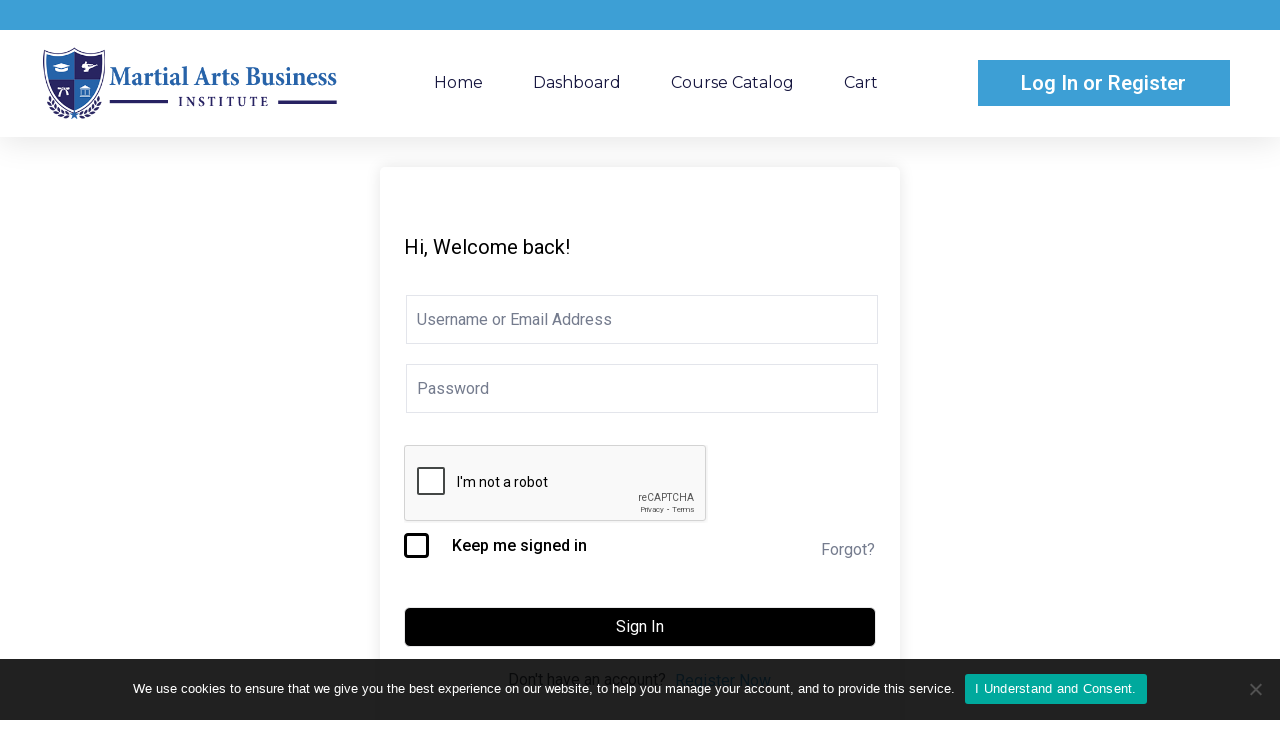

--- FILE ---
content_type: text/html; charset=UTF-8
request_url: https://mabusinessinstitute.com/courses/10-retention-systems-top-schools-use/lesson/attendance-tracking-and-follow-up/
body_size: 17303
content:
<!DOCTYPE html>
<html lang="en-US">
<head>
<meta charset="UTF-8">
<meta name="viewport" content="width=device-width, initial-scale=1.0, viewport-fit=cover" />		<meta name='robots' content='index, follow, max-image-preview:large, max-snippet:-1, max-video-preview:-1' />
<style>img:is([sizes="auto" i], [sizes^="auto," i]) { contain-intrinsic-size: 3000px 1500px }</style>
<!-- This site is optimized with the Yoast SEO plugin v24.6 - https://yoast.com/wordpress/plugins/seo/ -->
<title>Attendance Tracking and Follow Up - Martial Arts Business Institute</title>
<link rel="canonical" href="https://mabusinessinstitute.com/courses/10-retention-systems-top-schools-use/lesson/attendance-tracking-and-follow-up/" />
<meta property="og:locale" content="en_US" />
<meta property="og:type" content="article" />
<meta property="og:title" content="Attendance Tracking and Follow Up - Martial Arts Business Institute" />
<meta property="og:url" content="https://mabusinessinstitute.com/courses/10-retention-systems-top-schools-use/lesson/attendance-tracking-and-follow-up/" />
<meta property="og:site_name" content="Martial Arts Business Institute" />
<meta property="article:modified_time" content="2020-11-17T18:41:49+00:00" />
<meta name="twitter:card" content="summary_large_image" />
<script type="application/ld+json" class="yoast-schema-graph">{"@context":"https://schema.org","@graph":[{"@type":"WebPage","@id":"https://mabusinessinstitute.com/courses/10-retention-systems-top-schools-use/lesson/attendance-tracking-and-follow-up/","url":"https://mabusinessinstitute.com/courses/10-retention-systems-top-schools-use/lesson/attendance-tracking-and-follow-up/","name":"Attendance Tracking and Follow Up - Martial Arts Business Institute","isPartOf":{"@id":"https://mabusinessinstitute.com/#website"},"datePublished":"2020-10-20T13:58:42+00:00","dateModified":"2020-11-17T18:41:49+00:00","breadcrumb":{"@id":"https://mabusinessinstitute.com/courses/10-retention-systems-top-schools-use/lesson/attendance-tracking-and-follow-up/#breadcrumb"},"inLanguage":"en-US","potentialAction":[{"@type":"ReadAction","target":["https://mabusinessinstitute.com/courses/10-retention-systems-top-schools-use/lesson/attendance-tracking-and-follow-up/"]}]},{"@type":"BreadcrumbList","@id":"https://mabusinessinstitute.com/courses/10-retention-systems-top-schools-use/lesson/attendance-tracking-and-follow-up/#breadcrumb","itemListElement":[{"@type":"ListItem","position":1,"name":"Home","item":"https://mabusinessinstitute.com/"},{"@type":"ListItem","position":2,"name":"Lessons","item":"https://mabusinessinstitute.com/lesson/"},{"@type":"ListItem","position":3,"name":"Attendance Tracking and Follow Up"}]},{"@type":"WebSite","@id":"https://mabusinessinstitute.com/#website","url":"https://mabusinessinstitute.com/","name":"Martial Arts Business Institute","description":"Martial Arts Business Training Courses","publisher":{"@id":"https://mabusinessinstitute.com/#organization"},"potentialAction":[{"@type":"SearchAction","target":{"@type":"EntryPoint","urlTemplate":"https://mabusinessinstitute.com/?s={search_term_string}"},"query-input":{"@type":"PropertyValueSpecification","valueRequired":true,"valueName":"search_term_string"}}],"inLanguage":"en-US"},{"@type":"Organization","@id":"https://mabusinessinstitute.com/#organization","name":"Martial Arts Business Institute","url":"https://mabusinessinstitute.com/","logo":{"@type":"ImageObject","inLanguage":"en-US","@id":"https://mabusinessinstitute.com/#/schema/logo/image/","url":"https://mabusinessinstitute.com/wp-content/uploads/2022/09/mabizlogo2-3-reverse-small.png","contentUrl":"https://mabusinessinstitute.com/wp-content/uploads/2022/09/mabizlogo2-3-reverse-small.png","width":300,"height":77,"caption":"Martial Arts Business Institute"},"image":{"@id":"https://mabusinessinstitute.com/#/schema/logo/image/"}}]}</script>
<!-- / Yoast SEO plugin. -->
<link rel="alternate" type="application/rss+xml" title="Martial Arts Business Institute &raquo; Feed" href="https://mabusinessinstitute.com/feed/" />
<link rel="alternate" type="application/rss+xml" title="Martial Arts Business Institute &raquo; Comments Feed" href="https://mabusinessinstitute.com/comments/feed/" />
<!-- <link rel='stylesheet' id='wp-block-library-css' href='https://mabusinessinstitute.com/wp-includes/css/dist/block-library/style.min.css?ver=6.7.2' media='all' /> -->
<link rel="stylesheet" type="text/css" href="//mabusinessinstitute.com/wp-content/cache/wpfc-minified/qvauasyk/4i45u.css" media="all"/>
<style id='wp-block-library-theme-inline-css'>
.wp-block-audio :where(figcaption){color:#555;font-size:13px;text-align:center}.is-dark-theme .wp-block-audio :where(figcaption){color:#ffffffa6}.wp-block-audio{margin:0 0 1em}.wp-block-code{border:1px solid #ccc;border-radius:4px;font-family:Menlo,Consolas,monaco,monospace;padding:.8em 1em}.wp-block-embed :where(figcaption){color:#555;font-size:13px;text-align:center}.is-dark-theme .wp-block-embed :where(figcaption){color:#ffffffa6}.wp-block-embed{margin:0 0 1em}.blocks-gallery-caption{color:#555;font-size:13px;text-align:center}.is-dark-theme .blocks-gallery-caption{color:#ffffffa6}:root :where(.wp-block-image figcaption){color:#555;font-size:13px;text-align:center}.is-dark-theme :root :where(.wp-block-image figcaption){color:#ffffffa6}.wp-block-image{margin:0 0 1em}.wp-block-pullquote{border-bottom:4px solid;border-top:4px solid;color:currentColor;margin-bottom:1.75em}.wp-block-pullquote cite,.wp-block-pullquote footer,.wp-block-pullquote__citation{color:currentColor;font-size:.8125em;font-style:normal;text-transform:uppercase}.wp-block-quote{border-left:.25em solid;margin:0 0 1.75em;padding-left:1em}.wp-block-quote cite,.wp-block-quote footer{color:currentColor;font-size:.8125em;font-style:normal;position:relative}.wp-block-quote:where(.has-text-align-right){border-left:none;border-right:.25em solid;padding-left:0;padding-right:1em}.wp-block-quote:where(.has-text-align-center){border:none;padding-left:0}.wp-block-quote.is-large,.wp-block-quote.is-style-large,.wp-block-quote:where(.is-style-plain){border:none}.wp-block-search .wp-block-search__label{font-weight:700}.wp-block-search__button{border:1px solid #ccc;padding:.375em .625em}:where(.wp-block-group.has-background){padding:1.25em 2.375em}.wp-block-separator.has-css-opacity{opacity:.4}.wp-block-separator{border:none;border-bottom:2px solid;margin-left:auto;margin-right:auto}.wp-block-separator.has-alpha-channel-opacity{opacity:1}.wp-block-separator:not(.is-style-wide):not(.is-style-dots){width:100px}.wp-block-separator.has-background:not(.is-style-dots){border-bottom:none;height:1px}.wp-block-separator.has-background:not(.is-style-wide):not(.is-style-dots){height:2px}.wp-block-table{margin:0 0 1em}.wp-block-table td,.wp-block-table th{word-break:normal}.wp-block-table :where(figcaption){color:#555;font-size:13px;text-align:center}.is-dark-theme .wp-block-table :where(figcaption){color:#ffffffa6}.wp-block-video :where(figcaption){color:#555;font-size:13px;text-align:center}.is-dark-theme .wp-block-video :where(figcaption){color:#ffffffa6}.wp-block-video{margin:0 0 1em}:root :where(.wp-block-template-part.has-background){margin-bottom:0;margin-top:0;padding:1.25em 2.375em}
</style>
<link rel='stylesheet' id='twenty-twenty-one-custom-color-overrides-css' href='https://mabusinessinstitute.com/wp-content/themes/twentytwentyone/assets/css/custom-color-overrides.css?ver=2.4' media='all' />
<style id='twenty-twenty-one-custom-color-overrides-inline-css'>
:root .editor-styles-wrapper{--global--color-background: #ffffff;--global--color-primary: #000;--global--color-secondary: #000;--button--color-background: #000;--button--color-text-hover: #000;}
</style>
<style id='classic-theme-styles-inline-css'>
/*! This file is auto-generated */
.wp-block-button__link{color:#fff;background-color:#32373c;border-radius:9999px;box-shadow:none;text-decoration:none;padding:calc(.667em + 2px) calc(1.333em + 2px);font-size:1.125em}.wp-block-file__button{background:#32373c;color:#fff;text-decoration:none}
</style>
<style id='global-styles-inline-css'>
:root{--wp--preset--aspect-ratio--square: 1;--wp--preset--aspect-ratio--4-3: 4/3;--wp--preset--aspect-ratio--3-4: 3/4;--wp--preset--aspect-ratio--3-2: 3/2;--wp--preset--aspect-ratio--2-3: 2/3;--wp--preset--aspect-ratio--16-9: 16/9;--wp--preset--aspect-ratio--9-16: 9/16;--wp--preset--color--black: #000000;--wp--preset--color--cyan-bluish-gray: #abb8c3;--wp--preset--color--white: #FFFFFF;--wp--preset--color--pale-pink: #f78da7;--wp--preset--color--vivid-red: #cf2e2e;--wp--preset--color--luminous-vivid-orange: #ff6900;--wp--preset--color--luminous-vivid-amber: #fcb900;--wp--preset--color--light-green-cyan: #7bdcb5;--wp--preset--color--vivid-green-cyan: #00d084;--wp--preset--color--pale-cyan-blue: #8ed1fc;--wp--preset--color--vivid-cyan-blue: #0693e3;--wp--preset--color--vivid-purple: #9b51e0;--wp--preset--color--dark-gray: #28303D;--wp--preset--color--gray: #39414D;--wp--preset--color--green: #D1E4DD;--wp--preset--color--blue: #D1DFE4;--wp--preset--color--purple: #D1D1E4;--wp--preset--color--red: #E4D1D1;--wp--preset--color--orange: #E4DAD1;--wp--preset--color--yellow: #EEEADD;--wp--preset--gradient--vivid-cyan-blue-to-vivid-purple: linear-gradient(135deg,rgba(6,147,227,1) 0%,rgb(155,81,224) 100%);--wp--preset--gradient--light-green-cyan-to-vivid-green-cyan: linear-gradient(135deg,rgb(122,220,180) 0%,rgb(0,208,130) 100%);--wp--preset--gradient--luminous-vivid-amber-to-luminous-vivid-orange: linear-gradient(135deg,rgba(252,185,0,1) 0%,rgba(255,105,0,1) 100%);--wp--preset--gradient--luminous-vivid-orange-to-vivid-red: linear-gradient(135deg,rgba(255,105,0,1) 0%,rgb(207,46,46) 100%);--wp--preset--gradient--very-light-gray-to-cyan-bluish-gray: linear-gradient(135deg,rgb(238,238,238) 0%,rgb(169,184,195) 100%);--wp--preset--gradient--cool-to-warm-spectrum: linear-gradient(135deg,rgb(74,234,220) 0%,rgb(151,120,209) 20%,rgb(207,42,186) 40%,rgb(238,44,130) 60%,rgb(251,105,98) 80%,rgb(254,248,76) 100%);--wp--preset--gradient--blush-light-purple: linear-gradient(135deg,rgb(255,206,236) 0%,rgb(152,150,240) 100%);--wp--preset--gradient--blush-bordeaux: linear-gradient(135deg,rgb(254,205,165) 0%,rgb(254,45,45) 50%,rgb(107,0,62) 100%);--wp--preset--gradient--luminous-dusk: linear-gradient(135deg,rgb(255,203,112) 0%,rgb(199,81,192) 50%,rgb(65,88,208) 100%);--wp--preset--gradient--pale-ocean: linear-gradient(135deg,rgb(255,245,203) 0%,rgb(182,227,212) 50%,rgb(51,167,181) 100%);--wp--preset--gradient--electric-grass: linear-gradient(135deg,rgb(202,248,128) 0%,rgb(113,206,126) 100%);--wp--preset--gradient--midnight: linear-gradient(135deg,rgb(2,3,129) 0%,rgb(40,116,252) 100%);--wp--preset--gradient--purple-to-yellow: linear-gradient(160deg, #D1D1E4 0%, #EEEADD 100%);--wp--preset--gradient--yellow-to-purple: linear-gradient(160deg, #EEEADD 0%, #D1D1E4 100%);--wp--preset--gradient--green-to-yellow: linear-gradient(160deg, #D1E4DD 0%, #EEEADD 100%);--wp--preset--gradient--yellow-to-green: linear-gradient(160deg, #EEEADD 0%, #D1E4DD 100%);--wp--preset--gradient--red-to-yellow: linear-gradient(160deg, #E4D1D1 0%, #EEEADD 100%);--wp--preset--gradient--yellow-to-red: linear-gradient(160deg, #EEEADD 0%, #E4D1D1 100%);--wp--preset--gradient--purple-to-red: linear-gradient(160deg, #D1D1E4 0%, #E4D1D1 100%);--wp--preset--gradient--red-to-purple: linear-gradient(160deg, #E4D1D1 0%, #D1D1E4 100%);--wp--preset--font-size--small: 18px;--wp--preset--font-size--medium: 20px;--wp--preset--font-size--large: 24px;--wp--preset--font-size--x-large: 42px;--wp--preset--font-size--extra-small: 16px;--wp--preset--font-size--normal: 20px;--wp--preset--font-size--extra-large: 40px;--wp--preset--font-size--huge: 96px;--wp--preset--font-size--gigantic: 144px;--wp--preset--font-family--inter: "Inter", sans-serif;--wp--preset--font-family--cardo: Cardo;--wp--preset--spacing--20: 0.44rem;--wp--preset--spacing--30: 0.67rem;--wp--preset--spacing--40: 1rem;--wp--preset--spacing--50: 1.5rem;--wp--preset--spacing--60: 2.25rem;--wp--preset--spacing--70: 3.38rem;--wp--preset--spacing--80: 5.06rem;--wp--preset--shadow--natural: 6px 6px 9px rgba(0, 0, 0, 0.2);--wp--preset--shadow--deep: 12px 12px 50px rgba(0, 0, 0, 0.4);--wp--preset--shadow--sharp: 6px 6px 0px rgba(0, 0, 0, 0.2);--wp--preset--shadow--outlined: 6px 6px 0px -3px rgba(255, 255, 255, 1), 6px 6px rgba(0, 0, 0, 1);--wp--preset--shadow--crisp: 6px 6px 0px rgba(0, 0, 0, 1);}:where(.is-layout-flex){gap: 0.5em;}:where(.is-layout-grid){gap: 0.5em;}body .is-layout-flex{display: flex;}.is-layout-flex{flex-wrap: wrap;align-items: center;}.is-layout-flex > :is(*, div){margin: 0;}body .is-layout-grid{display: grid;}.is-layout-grid > :is(*, div){margin: 0;}:where(.wp-block-columns.is-layout-flex){gap: 2em;}:where(.wp-block-columns.is-layout-grid){gap: 2em;}:where(.wp-block-post-template.is-layout-flex){gap: 1.25em;}:where(.wp-block-post-template.is-layout-grid){gap: 1.25em;}.has-black-color{color: var(--wp--preset--color--black) !important;}.has-cyan-bluish-gray-color{color: var(--wp--preset--color--cyan-bluish-gray) !important;}.has-white-color{color: var(--wp--preset--color--white) !important;}.has-pale-pink-color{color: var(--wp--preset--color--pale-pink) !important;}.has-vivid-red-color{color: var(--wp--preset--color--vivid-red) !important;}.has-luminous-vivid-orange-color{color: var(--wp--preset--color--luminous-vivid-orange) !important;}.has-luminous-vivid-amber-color{color: var(--wp--preset--color--luminous-vivid-amber) !important;}.has-light-green-cyan-color{color: var(--wp--preset--color--light-green-cyan) !important;}.has-vivid-green-cyan-color{color: var(--wp--preset--color--vivid-green-cyan) !important;}.has-pale-cyan-blue-color{color: var(--wp--preset--color--pale-cyan-blue) !important;}.has-vivid-cyan-blue-color{color: var(--wp--preset--color--vivid-cyan-blue) !important;}.has-vivid-purple-color{color: var(--wp--preset--color--vivid-purple) !important;}.has-black-background-color{background-color: var(--wp--preset--color--black) !important;}.has-cyan-bluish-gray-background-color{background-color: var(--wp--preset--color--cyan-bluish-gray) !important;}.has-white-background-color{background-color: var(--wp--preset--color--white) !important;}.has-pale-pink-background-color{background-color: var(--wp--preset--color--pale-pink) !important;}.has-vivid-red-background-color{background-color: var(--wp--preset--color--vivid-red) !important;}.has-luminous-vivid-orange-background-color{background-color: var(--wp--preset--color--luminous-vivid-orange) !important;}.has-luminous-vivid-amber-background-color{background-color: var(--wp--preset--color--luminous-vivid-amber) !important;}.has-light-green-cyan-background-color{background-color: var(--wp--preset--color--light-green-cyan) !important;}.has-vivid-green-cyan-background-color{background-color: var(--wp--preset--color--vivid-green-cyan) !important;}.has-pale-cyan-blue-background-color{background-color: var(--wp--preset--color--pale-cyan-blue) !important;}.has-vivid-cyan-blue-background-color{background-color: var(--wp--preset--color--vivid-cyan-blue) !important;}.has-vivid-purple-background-color{background-color: var(--wp--preset--color--vivid-purple) !important;}.has-black-border-color{border-color: var(--wp--preset--color--black) !important;}.has-cyan-bluish-gray-border-color{border-color: var(--wp--preset--color--cyan-bluish-gray) !important;}.has-white-border-color{border-color: var(--wp--preset--color--white) !important;}.has-pale-pink-border-color{border-color: var(--wp--preset--color--pale-pink) !important;}.has-vivid-red-border-color{border-color: var(--wp--preset--color--vivid-red) !important;}.has-luminous-vivid-orange-border-color{border-color: var(--wp--preset--color--luminous-vivid-orange) !important;}.has-luminous-vivid-amber-border-color{border-color: var(--wp--preset--color--luminous-vivid-amber) !important;}.has-light-green-cyan-border-color{border-color: var(--wp--preset--color--light-green-cyan) !important;}.has-vivid-green-cyan-border-color{border-color: var(--wp--preset--color--vivid-green-cyan) !important;}.has-pale-cyan-blue-border-color{border-color: var(--wp--preset--color--pale-cyan-blue) !important;}.has-vivid-cyan-blue-border-color{border-color: var(--wp--preset--color--vivid-cyan-blue) !important;}.has-vivid-purple-border-color{border-color: var(--wp--preset--color--vivid-purple) !important;}.has-vivid-cyan-blue-to-vivid-purple-gradient-background{background: var(--wp--preset--gradient--vivid-cyan-blue-to-vivid-purple) !important;}.has-light-green-cyan-to-vivid-green-cyan-gradient-background{background: var(--wp--preset--gradient--light-green-cyan-to-vivid-green-cyan) !important;}.has-luminous-vivid-amber-to-luminous-vivid-orange-gradient-background{background: var(--wp--preset--gradient--luminous-vivid-amber-to-luminous-vivid-orange) !important;}.has-luminous-vivid-orange-to-vivid-red-gradient-background{background: var(--wp--preset--gradient--luminous-vivid-orange-to-vivid-red) !important;}.has-very-light-gray-to-cyan-bluish-gray-gradient-background{background: var(--wp--preset--gradient--very-light-gray-to-cyan-bluish-gray) !important;}.has-cool-to-warm-spectrum-gradient-background{background: var(--wp--preset--gradient--cool-to-warm-spectrum) !important;}.has-blush-light-purple-gradient-background{background: var(--wp--preset--gradient--blush-light-purple) !important;}.has-blush-bordeaux-gradient-background{background: var(--wp--preset--gradient--blush-bordeaux) !important;}.has-luminous-dusk-gradient-background{background: var(--wp--preset--gradient--luminous-dusk) !important;}.has-pale-ocean-gradient-background{background: var(--wp--preset--gradient--pale-ocean) !important;}.has-electric-grass-gradient-background{background: var(--wp--preset--gradient--electric-grass) !important;}.has-midnight-gradient-background{background: var(--wp--preset--gradient--midnight) !important;}.has-small-font-size{font-size: var(--wp--preset--font-size--small) !important;}.has-medium-font-size{font-size: var(--wp--preset--font-size--medium) !important;}.has-large-font-size{font-size: var(--wp--preset--font-size--large) !important;}.has-x-large-font-size{font-size: var(--wp--preset--font-size--x-large) !important;}
:where(.wp-block-post-template.is-layout-flex){gap: 1.25em;}:where(.wp-block-post-template.is-layout-grid){gap: 1.25em;}
:where(.wp-block-columns.is-layout-flex){gap: 2em;}:where(.wp-block-columns.is-layout-grid){gap: 2em;}
:root :where(.wp-block-pullquote){font-size: 1.5em;line-height: 1.6;}
</style>
<!-- <link rel='stylesheet' id='cookie-notice-front-css' href='https://mabusinessinstitute.com/wp-content/plugins/cookie-notice/css/front.min.css?ver=2.5.5' media='all' /> -->
<!-- <link rel='stylesheet' id='tutor-icon-css' href='https://mabusinessinstitute.com/wp-content/plugins/tutor/assets/css/tutor-icon.min.css?ver=3.1.0' media='all' /> -->
<!-- <link rel='stylesheet' id='tutor-css' href='https://mabusinessinstitute.com/wp-content/plugins/tutor/assets/css/tutor.min.css?ver=3.1.0' media='all' /> -->
<!-- <link rel='stylesheet' id='tutor-plyr-css' href='https://mabusinessinstitute.com/wp-content/plugins/tutor/assets/lib/plyr/plyr.css?ver=3.1.0' media='all' /> -->
<!-- <link rel='stylesheet' id='tutor-frontend-css' href='https://mabusinessinstitute.com/wp-content/plugins/tutor/assets/css/tutor-front.min.css?ver=3.1.0' media='all' /> -->
<link rel="stylesheet" type="text/css" href="//mabusinessinstitute.com/wp-content/cache/wpfc-minified/esqzn8xg/4kumc.css" media="all"/>
<style id='tutor-frontend-inline-css'>
.mce-notification.mce-notification-error{display: none !important;}
:root{--tutor-color-primary:#3d9fd5;--tutor-color-primary-rgb:61, 159, 213;--tutor-color-primary-hover:#2c7299;--tutor-color-primary-hover-rgb:44, 114, 153;--tutor-border-color:#E3E5EB;--tutor-border-color-rgb:227, 229, 235;--tutor-color-gray:#CDCFD5;--tutor-color-gray-rgb:205, 207, 213;}
</style>
<!-- <link rel='stylesheet' id='woocommerce-layout-css' href='https://mabusinessinstitute.com/wp-content/plugins/woocommerce/assets/css/woocommerce-layout.css?ver=9.8.1' media='all' /> -->
<link rel="stylesheet" type="text/css" href="//mabusinessinstitute.com/wp-content/cache/wpfc-minified/f4s0n4g6/4i45u.css" media="all"/>
<!-- <link rel='stylesheet' id='woocommerce-smallscreen-css' href='https://mabusinessinstitute.com/wp-content/plugins/woocommerce/assets/css/woocommerce-smallscreen.css?ver=9.8.1' media='only screen and (max-width: 768px)' /> -->
<link rel="stylesheet" type="text/css" href="//mabusinessinstitute.com/wp-content/cache/wpfc-minified/lpmtuiu1/4i45u.css" media="only screen and (max-width: 768px)"/>
<!-- <link rel='stylesheet' id='woocommerce-general-css' href='//mabusinessinstitute.com/wp-content/plugins/woocommerce/assets/css/twenty-twenty-one.css?ver=9.8.1' media='all' /> -->
<link rel="stylesheet" type="text/css" href="//mabusinessinstitute.com/wp-content/cache/wpfc-minified/jzw3ocl9/4i45u.css" media="all"/>
<style id='woocommerce-inline-inline-css'>
.woocommerce form .form-row .required { visibility: visible; }
</style>
<!-- <link rel='stylesheet' id='ppress-frontend-css' href='https://mabusinessinstitute.com/wp-content/plugins/wp-user-avatar/assets/css/frontend.min.css?ver=4.15.22' media='all' /> -->
<!-- <link rel='stylesheet' id='ppress-flatpickr-css' href='https://mabusinessinstitute.com/wp-content/plugins/wp-user-avatar/assets/flatpickr/flatpickr.min.css?ver=4.15.22' media='all' /> -->
<!-- <link rel='stylesheet' id='ppress-select2-css' href='https://mabusinessinstitute.com/wp-content/plugins/wp-user-avatar/assets/select2/select2.min.css?ver=6.7.2' media='all' /> -->
<!-- <link rel='stylesheet' id='brands-styles-css' href='https://mabusinessinstitute.com/wp-content/plugins/woocommerce/assets/css/brands.css?ver=9.8.1' media='all' /> -->
<!-- <link rel='stylesheet' id='twenty-twenty-one-style-css' href='https://mabusinessinstitute.com/wp-content/themes/twentytwentyone/style.css?ver=2.4' media='all' /> -->
<link rel="stylesheet" type="text/css" href="//mabusinessinstitute.com/wp-content/cache/wpfc-minified/1qh738fb/4m1lk.css" media="all"/>
<style id='twenty-twenty-one-style-inline-css'>
:root{--global--color-background: #ffffff;--global--color-primary: #000;--global--color-secondary: #000;--button--color-background: #000;--button--color-text-hover: #000;}
</style>
<!-- <link rel='stylesheet' id='twenty-twenty-one-print-style-css' href='https://mabusinessinstitute.com/wp-content/themes/twentytwentyone/assets/css/print.css?ver=2.4' media='print' /> -->
<link rel="stylesheet" type="text/css" href="//mabusinessinstitute.com/wp-content/cache/wpfc-minified/149c4r37/4i45u.css" media="print"/>
<!-- <link rel='stylesheet' id='elementor-frontend-css' href='https://mabusinessinstitute.com/wp-content/plugins/elementor/assets/css/frontend.min.css?ver=3.27.6' media='all' /> -->
<!-- <link rel='stylesheet' id='widget-image-css' href='https://mabusinessinstitute.com/wp-content/plugins/elementor/assets/css/widget-image.min.css?ver=3.27.6' media='all' /> -->
<!-- <link rel='stylesheet' id='widget-nav-menu-css' href='https://mabusinessinstitute.com/wp-content/plugins/elementor-pro/assets/css/widget-nav-menu.min.css?ver=3.27.5' media='all' /> -->
<!-- <link rel='stylesheet' id='e-sticky-css' href='https://mabusinessinstitute.com/wp-content/plugins/elementor-pro/assets/css/modules/sticky.min.css?ver=3.27.5' media='all' /> -->
<!-- <link rel='stylesheet' id='widget-icon-list-css' href='https://mabusinessinstitute.com/wp-content/plugins/elementor/assets/css/widget-icon-list.min.css?ver=3.27.6' media='all' /> -->
<!-- <link rel='stylesheet' id='widget-heading-css' href='https://mabusinessinstitute.com/wp-content/plugins/elementor/assets/css/widget-heading.min.css?ver=3.27.6' media='all' /> -->
<link rel="stylesheet" type="text/css" href="//mabusinessinstitute.com/wp-content/cache/wpfc-minified/7xvavs4i/4l5pt.css" media="all"/>
<link rel='stylesheet' id='elementor-post-49-css' href='https://mabusinessinstitute.com/wp-content/uploads/elementor/css/post-49.css?ver=1741283429' media='all' />
<link rel='stylesheet' id='elementor-post-288-css' href='https://mabusinessinstitute.com/wp-content/uploads/elementor/css/post-288.css?ver=1741283429' media='all' />
<link rel='stylesheet' id='elementor-post-296-css' href='https://mabusinessinstitute.com/wp-content/uploads/elementor/css/post-296.css?ver=1741283429' media='all' />
<link rel='stylesheet' id='google-fonts-1-css' href='https://fonts.googleapis.com/css?family=Roboto%3A100%2C100italic%2C200%2C200italic%2C300%2C300italic%2C400%2C400italic%2C500%2C500italic%2C600%2C600italic%2C700%2C700italic%2C800%2C800italic%2C900%2C900italic%7CRoboto+Slab%3A100%2C100italic%2C200%2C200italic%2C300%2C300italic%2C400%2C400italic%2C500%2C500italic%2C600%2C600italic%2C700%2C700italic%2C800%2C800italic%2C900%2C900italic%7CMontserrat%3A100%2C100italic%2C200%2C200italic%2C300%2C300italic%2C400%2C400italic%2C500%2C500italic%2C600%2C600italic%2C700%2C700italic%2C800%2C800italic%2C900%2C900italic&#038;display=auto&#038;ver=6.7.2' media='all' />
<link rel="preconnect" href="https://fonts.gstatic.com/" crossorigin><script id="cookie-notice-front-js-before">
var cnArgs = {"ajaxUrl":"https:\/\/mabusinessinstitute.com\/wp-admin\/admin-ajax.php","nonce":"924970ccb5","hideEffect":"fade","position":"bottom","onScroll":false,"onScrollOffset":100,"onClick":false,"cookieName":"cookie_notice_accepted","cookieTime":2147483647,"cookieTimeRejected":86400,"globalCookie":false,"redirection":false,"cache":false,"revokeCookies":false,"revokeCookiesOpt":"automatic"};
</script>
<script src='//mabusinessinstitute.com/wp-content/cache/wpfc-minified/8xuvr5r6/4m1lk.js' type="text/javascript"></script>
<!-- <script src="https://mabusinessinstitute.com/wp-content/plugins/cookie-notice/js/front.min.js?ver=2.5.5" id="cookie-notice-front-js"></script> -->
<!-- <script src="https://mabusinessinstitute.com/wp-includes/js/jquery/jquery.min.js?ver=3.7.1" id="jquery-core-js"></script> -->
<!-- <script src="https://mabusinessinstitute.com/wp-includes/js/jquery/jquery-migrate.min.js?ver=3.4.1" id="jquery-migrate-js"></script> -->
<!-- <script src="https://mabusinessinstitute.com/wp-content/plugins/woocommerce/assets/js/jquery-blockui/jquery.blockUI.min.js?ver=2.7.0-wc.9.8.1" id="jquery-blockui-js" defer data-wp-strategy="defer"></script> -->
<script id="wc-add-to-cart-js-extra">
var wc_add_to_cart_params = {"ajax_url":"\/wp-admin\/admin-ajax.php","wc_ajax_url":"\/?wc-ajax=%%endpoint%%","i18n_view_cart":"View cart","cart_url":"https:\/\/mabusinessinstitute.com\/cart-2\/","is_cart":"","cart_redirect_after_add":"yes"};
</script>
<script src='//mabusinessinstitute.com/wp-content/cache/wpfc-minified/78repp2k/4m1lk.js' type="text/javascript"></script>
<!-- <script src="https://mabusinessinstitute.com/wp-content/plugins/woocommerce/assets/js/frontend/add-to-cart.min.js?ver=9.8.1" id="wc-add-to-cart-js" defer data-wp-strategy="defer"></script> -->
<!-- <script src="https://mabusinessinstitute.com/wp-content/plugins/woocommerce/assets/js/js-cookie/js.cookie.min.js?ver=2.1.4-wc.9.8.1" id="js-cookie-js" defer data-wp-strategy="defer"></script> -->
<script id="woocommerce-js-extra">
var woocommerce_params = {"ajax_url":"\/wp-admin\/admin-ajax.php","wc_ajax_url":"\/?wc-ajax=%%endpoint%%","i18n_password_show":"Show password","i18n_password_hide":"Hide password"};
</script>
<script src='//mabusinessinstitute.com/wp-content/cache/wpfc-minified/mkwbz9ye/4m1lk.js' type="text/javascript"></script>
<!-- <script src="https://mabusinessinstitute.com/wp-content/plugins/woocommerce/assets/js/frontend/woocommerce.min.js?ver=9.8.1" id="woocommerce-js" defer data-wp-strategy="defer"></script> -->
<!-- <script src="https://mabusinessinstitute.com/wp-content/plugins/wp-user-avatar/assets/flatpickr/flatpickr.min.js?ver=4.15.22" id="ppress-flatpickr-js"></script> -->
<!-- <script src="https://mabusinessinstitute.com/wp-content/plugins/wp-user-avatar/assets/select2/select2.min.js?ver=4.15.22" id="ppress-select2-js"></script> -->
<script id="twenty-twenty-one-ie11-polyfills-js-after">
( Element.prototype.matches && Element.prototype.closest && window.NodeList && NodeList.prototype.forEach ) || document.write( '<script src="https://mabusinessinstitute.com/wp-content/themes/twentytwentyone/assets/js/polyfills.js?ver=2.4"></scr' + 'ipt>' );
</script>
<script src='//mabusinessinstitute.com/wp-content/cache/wpfc-minified/7v0u84yl/4m1lk.js' type="text/javascript"></script>
<!-- <script src="https://mabusinessinstitute.com/wp-content/themes/twentytwentyone/assets/js/primary-navigation.js?ver=2.4" id="twenty-twenty-one-primary-navigation-script-js" defer data-wp-strategy="defer"></script> -->
<link rel="https://api.w.org/" href="https://mabusinessinstitute.com/wp-json/" /><link rel="EditURI" type="application/rsd+xml" title="RSD" href="https://mabusinessinstitute.com/xmlrpc.php?rsd" />
<meta name="generator" content="WordPress 6.7.2" />
<meta name="generator" content="TutorLMS 3.1.0" />
<meta name="generator" content="WooCommerce 9.8.1" />
<link rel='shortlink' href='https://mabusinessinstitute.com/?p=1044' />
<link rel="alternate" title="oEmbed (JSON)" type="application/json+oembed" href="https://mabusinessinstitute.com/wp-json/oembed/1.0/embed?url=https%3A%2F%2Fmabusinessinstitute.com%2Fcourses%2F10-retention-systems-top-schools-use%2Flesson%2Fattendance-tracking-and-follow-up%2F" />
<link rel="alternate" title="oEmbed (XML)" type="text/xml+oembed" href="https://mabusinessinstitute.com/wp-json/oembed/1.0/embed?url=https%3A%2F%2Fmabusinessinstitute.com%2Fcourses%2F10-retention-systems-top-schools-use%2Flesson%2Fattendance-tracking-and-follow-up%2F&#038;format=xml" />
<meta name="google-site-verification" content="EBnphxbag232Hw3cm12mF5G7-sGBru69ltZqXkTO1Hc" />	<noscript><style>.woocommerce-product-gallery{ opacity: 1 !important; }</style></noscript>
<meta name="generator" content="Elementor 3.27.6; features: e_font_icon_svg, additional_custom_breakpoints; settings: css_print_method-external, google_font-enabled, font_display-auto">
<style>.recentcomments a{display:inline !important;padding:0 !important;margin:0 !important;}</style>			<style>
.e-con.e-parent:nth-of-type(n+4):not(.e-lazyloaded):not(.e-no-lazyload),
.e-con.e-parent:nth-of-type(n+4):not(.e-lazyloaded):not(.e-no-lazyload) * {
background-image: none !important;
}
@media screen and (max-height: 1024px) {
.e-con.e-parent:nth-of-type(n+3):not(.e-lazyloaded):not(.e-no-lazyload),
.e-con.e-parent:nth-of-type(n+3):not(.e-lazyloaded):not(.e-no-lazyload) * {
background-image: none !important;
}
}
@media screen and (max-height: 640px) {
.e-con.e-parent:nth-of-type(n+2):not(.e-lazyloaded):not(.e-no-lazyload),
.e-con.e-parent:nth-of-type(n+2):not(.e-lazyloaded):not(.e-no-lazyload) * {
background-image: none !important;
}
}
</style>
<style id="custom-background-css">
body.custom-background { background-color: #ffffff; }
</style>
<style class='wp-fonts-local'>
@font-face{font-family:Inter;font-style:normal;font-weight:300 900;font-display:fallback;src:url('https://mabusinessinstitute.com/wp-content/plugins/woocommerce/assets/fonts/Inter-VariableFont_slnt,wght.woff2') format('woff2');font-stretch:normal;}
@font-face{font-family:Cardo;font-style:normal;font-weight:400;font-display:fallback;src:url('https://mabusinessinstitute.com/wp-content/plugins/woocommerce/assets/fonts/cardo_normal_400.woff2') format('woff2');}
</style>
<link rel="icon" href="https://mabusinessinstitute.com/wp-content/uploads/2020/06/favicon.ico" sizes="32x32" />
<link rel="icon" href="https://mabusinessinstitute.com/wp-content/uploads/2020/06/favicon.ico" sizes="192x192" />
<link rel="apple-touch-icon" href="https://mabusinessinstitute.com/wp-content/uploads/2020/06/favicon.ico" />
<meta name="msapplication-TileImage" content="https://mabusinessinstitute.com/wp-content/uploads/2020/06/favicon.ico" />
<style id="wp-custom-css">
#form-field-email{margin: 0 0 0px;}
.tutor-course-loop-meta{display:none}
#customer_details {
display: flex;
}
#customer_details .col-1,
#customer_details .col-2 {
width: 50%;
max-width: 100%;
flex: 1 0 auto;
}
/* Tutor log in form button */
.tutor-login-form-wrap input[type=submit] {
color: #fff;
background-color: #3d9fd5;
border-color: #3d9fd5;
padding: 15px 30px;
border-radius: 4px;
text-transform: uppercase;
line-height: 1;
display: block;
width: 100%;
-webkit-transition: 300ms;
transition: 300ms;
}
/* Tutor log in form button hover */
:root {
--tutor-primary-color: #1B52D8;
--tutor-primary-hover-color: #1b52a9;
--tutor-text-color: #4B5981;
--tutor-light-color: #B1B8C9;
--tutor-success-button-color: #2C7299;
--tutor-text-size: 16px;
}
/* Tutor course card hover shadow */
.tutor-course:hover{
box-shadow: 0 3px 6px rgba(0,0,0,0.16), 0 3px 6px rgba(0,0,0,0.23);
transform: scale(1.01);
transition: transform .3s;
}
/* Tutor advanced filter dropdown */
select.small {
display: block;
font-weight: 500;
font-size: 16px;
line-height: 1.3;
padding: 15px 25px 15px 15px;
border-radius: 0;
-moz-appearance: none;
-webkit-appearance: none;
appearance: none;
background-color: #fff;
background-image: url(data:image/svg+xml;charset=US-ASCII,%3Csvg%20xmlns%3D%22http%3A%2F%2Fwww.w3.org%2F2000%2Fsvg%22%20width%3D%22292.4%22%20height%3D%22292.4%22%3E%3Cpath%20fill%3D%22%23007CB2%22%20d%3D%22M287%2069.4a17.6%2017.6%200%200%200-13-5.4H18.4c-5%200-9.3%201.8-12.9%205.4A17.6%2017.6%200%200%200%200%2082.2c0%205%201.8%209.3%205.4%2012.9l128%20127.9c3.6%203.6%207.8%205.4%2012.8%205.4s9.2-1.8%2012.8-5.4L287%2095c3.5-3.5%205.4-7.8%205.4-12.8%200-5-1.9-9.2-5.5-12.8z%22%2F%3E%3C%2Fsvg%3E),linear-gradient(to bottom,#fff 0,#fff 100%);
}
select.small:hover {
box-shadow: 0 3px 6px rgba(0,0,0,0.16), 0 3px 6px rgba(0,0,0,0.23);
}
/* Tutor course attachment */
.tutor-attachments-wrap .tutor-lesson-attachment {
border: 5px solid #e8eff1;
background: #fff;
}
/* Tutor course card top badge - course level */
.tutor-course-loop-level {
background: #1B52D8;
}
.ratings {display:none;}
.tutor-loop-rating-wrap {display:none;}
.single-instructor-bottom {display:none;}
.tutor-user-public-profile .photo-area {max-width:inherit;}		</style>
</head>
<body data-rsssl=1 class="lesson-template-default single single-lesson postid-1044 custom-background wp-custom-logo wp-embed-responsive theme-twentytwentyone cookies-not-set tutor-lms tutor-frontend woocommerce-no-js is-light-theme has-background-white no-js singular has-main-navigation elementor-default elementor-kit-49">
<div data-elementor-type="header" data-elementor-id="288" class="elementor elementor-288 elementor-location-header" data-elementor-post-type="elementor_library">
<section class="elementor-section elementor-top-section elementor-element elementor-element-2e77b024 elementor-section-full_width elementor-section-height-min-height elementor-section-height-default elementor-section-items-middle" data-id="2e77b024" data-element_type="section" id="header_pop" data-settings="{&quot;sticky&quot;:&quot;top&quot;,&quot;sticky_on&quot;:[&quot;desktop&quot;,&quot;tablet&quot;,&quot;mobile&quot;],&quot;sticky_offset&quot;:0,&quot;sticky_effects_offset&quot;:0,&quot;sticky_anchor_link_offset&quot;:0}">
<div class="elementor-background-overlay"></div>
<div class="elementor-container elementor-column-gap-default">
<div class="elementor-column elementor-col-100 elementor-top-column elementor-element elementor-element-7a27e88" data-id="7a27e88" data-element_type="column" data-settings="{&quot;background_background&quot;:&quot;classic&quot;}">
<div class="elementor-widget-wrap elementor-element-populated">
<section class="elementor-section elementor-inner-section elementor-element elementor-element-fef07ab elementor-section-height-min-height elementor-section-boxed elementor-section-height-default" data-id="fef07ab" data-element_type="section">
<div class="elementor-container elementor-column-gap-default">
<div class="elementor-column elementor-col-50 elementor-inner-column elementor-element elementor-element-cebd525" data-id="cebd525" data-element_type="column">
<div class="elementor-widget-wrap">
</div>
</div>
<div class="elementor-column elementor-col-50 elementor-inner-column elementor-element elementor-element-1f78384" data-id="1f78384" data-element_type="column">
<div class="elementor-widget-wrap">
</div>
</div>
</div>
</section>
<section class="elementor-section elementor-inner-section elementor-element elementor-element-5685994c elementor-section-boxed elementor-section-height-default elementor-section-height-default" data-id="5685994c" data-element_type="section" data-settings="{&quot;background_background&quot;:&quot;classic&quot;}">
<div class="elementor-container elementor-column-gap-default">
<div class="elementor-column elementor-col-33 elementor-inner-column elementor-element elementor-element-2c8ed8b9" data-id="2c8ed8b9" data-element_type="column">
<div class="elementor-widget-wrap elementor-element-populated">
<div class="elementor-element elementor-element-7788131a elementor-widget elementor-widget-image" data-id="7788131a" data-element_type="widget" data-widget_type="image.default">
<div class="elementor-widget-container">
<a href="https://mabusinessinstitute.com">
<img width="530" height="136" src="https://mabusinessinstitute.com/wp-content/uploads/2020/11/mabizlogo2-3.png" class="attachment-large size-large wp-image-1112" alt="Martial Arts Business Institute Logo" srcset="https://mabusinessinstitute.com/wp-content/uploads/2020/11/mabizlogo2-3.png 530w, https://mabusinessinstitute.com/wp-content/uploads/2020/11/mabizlogo2-3-300x77.png 300w" sizes="(max-width: 530px) 100vw, 530px" style="width:100%;height:25.66%;max-width:530px" />								</a>
</div>
</div>
</div>
</div>
<div class="elementor-column elementor-col-33 elementor-inner-column elementor-element elementor-element-4a954536" data-id="4a954536" data-element_type="column">
<div class="elementor-widget-wrap elementor-element-populated">
<div class="elementor-element elementor-element-28f18281 elementor-nav-menu__align-center elementor-nav-menu--stretch elementor-nav-menu__text-align-center elementor-nav-menu--dropdown-tablet elementor-nav-menu--toggle elementor-nav-menu--burger elementor-widget elementor-widget-nav-menu" data-id="28f18281" data-element_type="widget" data-settings="{&quot;full_width&quot;:&quot;stretch&quot;,&quot;layout&quot;:&quot;horizontal&quot;,&quot;submenu_icon&quot;:{&quot;value&quot;:&quot;&lt;svg class=\&quot;e-font-icon-svg e-fas-caret-down\&quot; viewBox=\&quot;0 0 320 512\&quot; xmlns=\&quot;http:\/\/www.w3.org\/2000\/svg\&quot;&gt;&lt;path d=\&quot;M31.3 192h257.3c17.8 0 26.7 21.5 14.1 34.1L174.1 354.8c-7.8 7.8-20.5 7.8-28.3 0L17.2 226.1C4.6 213.5 13.5 192 31.3 192z\&quot;&gt;&lt;\/path&gt;&lt;\/svg&gt;&quot;,&quot;library&quot;:&quot;fa-solid&quot;},&quot;toggle&quot;:&quot;burger&quot;}" data-widget_type="nav-menu.default">
<div class="elementor-widget-container">
<nav aria-label="Menu" class="elementor-nav-menu--main elementor-nav-menu__container elementor-nav-menu--layout-horizontal e--pointer-underline e--animation-fade">
<ul id="menu-1-28f18281" class="elementor-nav-menu"><li class="menu-item menu-item-type-post_type menu-item-object-page menu-item-home menu-item-77"><a href="https://mabusinessinstitute.com/" onClick="return true" class="elementor-item">Home</a></li>
<li class="menu-item menu-item-type-post_type menu-item-object-page menu-item-1371"><a href="https://mabusinessinstitute.com/dashboard/" onClick="return true" class="elementor-item">Dashboard</a></li>
<li class="menu-item menu-item-type-post_type menu-item-object-page menu-item-450"><a href="https://mabusinessinstitute.com/course-catalog/" onClick="return true" class="elementor-item">Course Catalog</a></li>
<li class="menu-item menu-item-type-post_type menu-item-object-page menu-item-119"><a href="https://mabusinessinstitute.com/cart-2/" onClick="return true" class="elementor-item">Cart</a></li>
</ul>			</nav>
<div class="elementor-menu-toggle" role="button" tabindex="0" aria-label="Menu Toggle" aria-expanded="false">
<svg aria-hidden="true" role="presentation" class="elementor-menu-toggle__icon--open e-font-icon-svg e-eicon-menu-bar" viewBox="0 0 1000 1000" xmlns="http://www.w3.org/2000/svg"><path d="M104 333H896C929 333 958 304 958 271S929 208 896 208H104C71 208 42 237 42 271S71 333 104 333ZM104 583H896C929 583 958 554 958 521S929 458 896 458H104C71 458 42 487 42 521S71 583 104 583ZM104 833H896C929 833 958 804 958 771S929 708 896 708H104C71 708 42 737 42 771S71 833 104 833Z"></path></svg><svg aria-hidden="true" role="presentation" class="elementor-menu-toggle__icon--close e-font-icon-svg e-eicon-close" viewBox="0 0 1000 1000" xmlns="http://www.w3.org/2000/svg"><path d="M742 167L500 408 258 167C246 154 233 150 217 150 196 150 179 158 167 167 154 179 150 196 150 212 150 229 154 242 171 254L408 500 167 742C138 771 138 800 167 829 196 858 225 858 254 829L496 587 738 829C750 842 767 846 783 846 800 846 817 842 829 829 842 817 846 804 846 783 846 767 842 750 829 737L588 500 833 258C863 229 863 200 833 171 804 137 775 137 742 167Z"></path></svg>		</div>
<nav class="elementor-nav-menu--dropdown elementor-nav-menu__container" aria-hidden="true">
<ul id="menu-2-28f18281" class="elementor-nav-menu"><li class="menu-item menu-item-type-post_type menu-item-object-page menu-item-home menu-item-77"><a href="https://mabusinessinstitute.com/" onClick="return true" class="elementor-item" tabindex="-1">Home</a></li>
<li class="menu-item menu-item-type-post_type menu-item-object-page menu-item-1371"><a href="https://mabusinessinstitute.com/dashboard/" onClick="return true" class="elementor-item" tabindex="-1">Dashboard</a></li>
<li class="menu-item menu-item-type-post_type menu-item-object-page menu-item-450"><a href="https://mabusinessinstitute.com/course-catalog/" onClick="return true" class="elementor-item" tabindex="-1">Course Catalog</a></li>
<li class="menu-item menu-item-type-post_type menu-item-object-page menu-item-119"><a href="https://mabusinessinstitute.com/cart-2/" onClick="return true" class="elementor-item" tabindex="-1">Cart</a></li>
</ul>			</nav>
</div>
</div>
</div>
</div>
<div class="elementor-column elementor-col-33 elementor-inner-column elementor-element elementor-element-3a65da9c" data-id="3a65da9c" data-element_type="column" data-settings="{&quot;background_background&quot;:&quot;classic&quot;}">
<div class="elementor-widget-wrap elementor-element-populated">
<div class="elementor-element elementor-element-1628034 elementor-nav-menu__align-center elementor-nav-menu__text-align-center elementor-nav-menu--dropdown-tablet elementor-widget elementor-widget-nav-menu" data-id="1628034" data-element_type="widget" data-settings="{&quot;layout&quot;:&quot;horizontal&quot;,&quot;submenu_icon&quot;:{&quot;value&quot;:&quot;&lt;svg class=\&quot;e-font-icon-svg e-fas-caret-down\&quot; viewBox=\&quot;0 0 320 512\&quot; xmlns=\&quot;http:\/\/www.w3.org\/2000\/svg\&quot;&gt;&lt;path d=\&quot;M31.3 192h257.3c17.8 0 26.7 21.5 14.1 34.1L174.1 354.8c-7.8 7.8-20.5 7.8-28.3 0L17.2 226.1C4.6 213.5 13.5 192 31.3 192z\&quot;&gt;&lt;\/path&gt;&lt;\/svg&gt;&quot;,&quot;library&quot;:&quot;fa-solid&quot;}}" data-widget_type="nav-menu.default">
<div class="elementor-widget-container">
<nav aria-label="Menu" class="elementor-nav-menu--main elementor-nav-menu__container elementor-nav-menu--layout-horizontal e--pointer-none">
<ul id="menu-1-1628034" class="elementor-nav-menu"><li class="openlogin menu-item menu-item-type-custom menu-item-object-custom menu-item-542"><a href="https://mabusinessinstitute.com/dashboard" onClick="return true" class="elementor-item">Log In or Register</a></li>
</ul>			</nav>
<nav class="elementor-nav-menu--dropdown elementor-nav-menu__container" aria-hidden="true">
<ul id="menu-2-1628034" class="elementor-nav-menu"><li class="openlogin menu-item menu-item-type-custom menu-item-object-custom menu-item-542"><a href="https://mabusinessinstitute.com/dashboard" onClick="return true" class="elementor-item" tabindex="-1">Log In or Register</a></li>
</ul>			</nav>
</div>
</div>
</div>
</div>
</div>
</section>
</div>
</div>
</div>
</section>
</div>
<div class="tutor-wrap tutor-page-wrap post-1044 lesson type-lesson status-publish hentry entry">
<div class="tutor-template-segment tutor-login-wrap">
<div class="tutor-login-form-wrapper">
<div class="tutor-fs-5 tutor-color-black tutor-mb-32">
Hi, Welcome back!			</div>
<form id="tutor-login-form" method="post">
<input type="hidden" id="_tutor_nonce" name="_tutor_nonce" value="05bca01384" /><input type="hidden" name="_wp_http_referer" value="/courses/10-retention-systems-top-schools-use/lesson/attendance-tracking-and-follow-up/" />	<input type="hidden" name="tutor_action" value="tutor_user_login" />
<input type="hidden" name="redirect_to" value="https://mabusinessinstitute.com/courses/10-retention-systems-top-schools-use/lesson/attendance-tracking-and-follow-up/" />
<div class="tutor-mb-20">
<input type="text" class="tutor-form-control" placeholder="Username or Email Address" name="log" value="" size="20" required/>
</div>
<div class="tutor-mb-32">
<input type="password" class="tutor-form-control" placeholder="Password" name="pwd" value="" size="20" required/>
</div>
<div class="tutor-login-error"></div>
<input type="hidden" name="timezone" value="America/New_York" />
<script>
document.addEventListener('DOMContentLoaded', function() {
const timezone = document.querySelector('input[name="timezone"]');
if ( timezone) {
const tz = Intl.DateTimeFormat().resolvedOptions().timeZone;
timezone.value = tz
}
});
</script>
<div class="c4wp_captcha_field" style="margin-bottom: 10px;" data-nonce="195917cc5e" ><div id="c4wp_captcha_field_1" class="c4wp_captcha_field_div"></div></div>	<div class="tutor-d-flex tutor-justify-between tutor-align-center tutor-mb-40">
<div class="tutor-form-check">
<input id="tutor-login-agmnt-1" type="checkbox" class="tutor-form-check-input tutor-bg-black-40" name="rememberme" value="forever" />
<label for="tutor-login-agmnt-1" class="tutor-fs-7 tutor-color-muted">
Keep me signed in			</label>
</div>
<a href="https://mabusinessinstitute.com/dashboard/retrieve-password" class="tutor-btn tutor-btn-ghost">
Forgot?		</a>
</div>
<button type="submit" class="tutor-btn tutor-btn-primary tutor-btn-block">
Sign In	</button>
<div class="tutor-text-center tutor-fs-6 tutor-color-secondary tutor-mt-20">
Don&#039;t have an account?&nbsp;
<a href="https://mabusinessinstitute.com/student-registration/?redirect_to=https://mabusinessinstitute.com/courses/10-retention-systems-top-schools-use/lesson/attendance-tracking-and-follow-up/" class="tutor-btn tutor-btn-link">
Register Now			</a>
</div>
</form>
<script>
document.addEventListener('DOMContentLoaded', function() {
var { __ } = wp.i18n;
var loginModal = document.querySelector('.tutor-modal.tutor-login-modal');
var errors = [];
if (loginModal && errors.length) {
loginModal.classList.add('tutor-is-active');
}
});
</script>
</div>
</div>
</div>
		<div data-elementor-type="footer" data-elementor-id="296" class="elementor elementor-296 elementor-location-footer" data-elementor-post-type="elementor_library">
<footer class="elementor-section elementor-top-section elementor-element elementor-element-1b33ed81 elementor-section-content-middle elementor-section-boxed elementor-section-height-default elementor-section-height-default" data-id="1b33ed81" data-element_type="section" data-settings="{&quot;background_background&quot;:&quot;classic&quot;}">
<div class="elementor-container elementor-column-gap-default">
<div class="elementor-column elementor-col-100 elementor-top-column elementor-element elementor-element-540bf081" data-id="540bf081" data-element_type="column">
<div class="elementor-widget-wrap elementor-element-populated">
<section class="elementor-section elementor-inner-section elementor-element elementor-element-63f43f0 elementor-section-boxed elementor-section-height-default elementor-section-height-default" data-id="63f43f0" data-element_type="section">
<div class="elementor-container elementor-column-gap-default">
<div class="elementor-column elementor-col-50 elementor-inner-column elementor-element elementor-element-294105c" data-id="294105c" data-element_type="column">
<div class="elementor-widget-wrap elementor-element-populated">
<div class="elementor-element elementor-element-303bd76 elementor-widget elementor-widget-theme-site-logo elementor-widget-image" data-id="303bd76" data-element_type="widget" data-widget_type="theme-site-logo.default">
<div class="elementor-widget-container">
<a href="https://mabusinessinstitute.com">
<img width="300" height="77" src="https://mabusinessinstitute.com/wp-content/uploads/2022/09/mabizlogo2-3-reverse-small.png" class="attachment-full size-full wp-image-1490" alt="" style="width:100%;height:25.67%;max-width:300px" />				</a>
</div>
</div>
</div>
</div>
<div class="elementor-column elementor-col-50 elementor-inner-column elementor-element elementor-element-a8f9856" data-id="a8f9856" data-element_type="column">
<div class="elementor-widget-wrap">
</div>
</div>
</div>
</section>
<section class="elementor-section elementor-inner-section elementor-element elementor-element-89c2437 elementor-section-boxed elementor-section-height-default elementor-section-height-default" data-id="89c2437" data-element_type="section">
<div class="elementor-container elementor-column-gap-default">
<div class="elementor-column elementor-col-33 elementor-inner-column elementor-element elementor-element-0a52457" data-id="0a52457" data-element_type="column">
<div class="elementor-widget-wrap elementor-element-populated">
<div class="elementor-element elementor-element-02aa3a5 elementor-list-item-link-full_width elementor-widget elementor-widget-global elementor-global-609 elementor-widget-icon-list" data-id="02aa3a5" data-element_type="widget" data-widget_type="icon-list.default">
<div class="elementor-widget-container">
<ul class="elementor-icon-list-items">
<li class="elementor-icon-list-item">
<a href="https://mabusinessinstitute.com">
<span class="elementor-icon-list-text">Home</span>
</a>
</li>
<li class="elementor-icon-list-item">
<a href="/student-registration-2">
<span class="elementor-icon-list-text">Student Registration</span>
</a>
</li>
<li class="elementor-icon-list-item">
<a href="/instructor-registration-2">
<span class="elementor-icon-list-text">Instructor Resgistration</span>
</a>
</li>
<li class="elementor-icon-list-item">
<a href="/course-catalog">
<span class="elementor-icon-list-text">Course Catalog</span>
</a>
</li>
<li class="elementor-icon-list-item">
<span class="elementor-icon-list-text">Create Account</span>
</li>
<li class="elementor-icon-list-item">
<a href="/privacy-policy">
<span class="elementor-icon-list-text">Privacy Policy</span>
</a>
</li>
</ul>
</div>
</div>
</div>
</div>
<div class="elementor-column elementor-col-33 elementor-inner-column elementor-element elementor-element-a64d5da" data-id="a64d5da" data-element_type="column">
<div class="elementor-widget-wrap elementor-element-populated">
<div class="elementor-element elementor-element-e906059 elementor-list-item-link-full_width elementor-widget elementor-widget-global elementor-global-602 elementor-widget-icon-list" data-id="e906059" data-element_type="widget" data-widget_type="icon-list.default">
<div class="elementor-widget-container">
<ul class="elementor-icon-list-items">
<li class="elementor-icon-list-item">
<a href="http://atlasmartialartssoftware.com" target="_blank">
<span class="elementor-icon-list-text">Atlas Martial Arts Software</span>
</a>
</li>
<li class="elementor-icon-list-item">
<a href="http://martialartsworldnews.com" target="_blank">
<span class="elementor-icon-list-text">Martial Arts World News Magazine</span>
</a>
</li>
<li class="elementor-icon-list-item">
<a href="http://amazingmartialartswebsites.com" target="_blank">
<span class="elementor-icon-list-text">Amazing Martial Arts Websites.</span>
</a>
</li>
<li class="elementor-icon-list-item">
<a href="http://ourams.com" target="_blank">
<span class="elementor-icon-list-text">AMS Billing Service</span>
</a>
</li>
</ul>
</div>
</div>
</div>
</div>
<div class="elementor-column elementor-col-33 elementor-inner-column elementor-element elementor-element-7fc503f" data-id="7fc503f" data-element_type="column">
<div class="elementor-widget-wrap">
</div>
</div>
</div>
</section>
</div>
</div>
</div>
</footer>
<section class="elementor-section elementor-top-section elementor-element elementor-element-e8a6573 elementor-section-boxed elementor-section-height-default elementor-section-height-default" data-id="e8a6573" data-element_type="section" data-settings="{&quot;background_background&quot;:&quot;classic&quot;}">
<div class="elementor-container elementor-column-gap-default">
<div class="elementor-column elementor-col-100 elementor-top-column elementor-element elementor-element-2d5c527" data-id="2d5c527" data-element_type="column">
<div class="elementor-widget-wrap elementor-element-populated">
<section class="elementor-section elementor-inner-section elementor-element elementor-element-68f5a70 elementor-section-boxed elementor-section-height-default elementor-section-height-default" data-id="68f5a70" data-element_type="section">
<div class="elementor-container elementor-column-gap-default">
<div class="elementor-column elementor-col-50 elementor-inner-column elementor-element elementor-element-ce32794" data-id="ce32794" data-element_type="column">
<div class="elementor-widget-wrap elementor-element-populated">
<div class="elementor-element elementor-element-6a935336 elementor-widget elementor-widget-theme-site-logo elementor-widget-image" data-id="6a935336" data-element_type="widget" data-widget_type="theme-site-logo.default">
<div class="elementor-widget-container">
<a href="https://mabusinessinstitute.com">
<img width="300" height="77" src="https://mabusinessinstitute.com/wp-content/uploads/2022/09/mabizlogo2-3-reverse-small.png" class="attachment-full size-full wp-image-1490" alt="" style="width:100%;height:25.67%;max-width:300px" />				</a>
</div>
</div>
</div>
</div>
<div class="elementor-column elementor-col-50 elementor-inner-column elementor-element elementor-element-391fef3" data-id="391fef3" data-element_type="column">
<div class="elementor-widget-wrap elementor-element-populated">
<div class="elementor-element elementor-element-77368200 elementor-widget elementor-widget-heading" data-id="77368200" data-element_type="widget" data-widget_type="heading.default">
<div class="elementor-widget-container">
<p class="elementor-heading-title elementor-size-default">© MABizInstitute 2025</p>				</div>
</div>
</div>
</div>
</div>
</section>
</div>
</div>
</div>
</section>
</div>
<script>document.body.classList.remove("no-js");</script>	<script>
if ( -1 !== navigator.userAgent.indexOf( 'MSIE' ) || -1 !== navigator.appVersion.indexOf( 'Trident/' ) ) {
document.body.classList.add( 'is-IE' );
}
</script>
<script>
const lazyloadRunObserver = () => {
const lazyloadBackgrounds = document.querySelectorAll( `.e-con.e-parent:not(.e-lazyloaded)` );
const lazyloadBackgroundObserver = new IntersectionObserver( ( entries ) => {
entries.forEach( ( entry ) => {
if ( entry.isIntersecting ) {
let lazyloadBackground = entry.target;
if( lazyloadBackground ) {
lazyloadBackground.classList.add( 'e-lazyloaded' );
}
lazyloadBackgroundObserver.unobserve( entry.target );
}
});
}, { rootMargin: '200px 0px 200px 0px' } );
lazyloadBackgrounds.forEach( ( lazyloadBackground ) => {
lazyloadBackgroundObserver.observe( lazyloadBackground );
} );
};
const events = [
'DOMContentLoaded',
'elementor/lazyload/observe',
];
events.forEach( ( event ) => {
document.addEventListener( event, lazyloadRunObserver );
} );
</script>
<script>
(function () {
var c = document.body.className;
c = c.replace(/woocommerce-no-js/, 'woocommerce-js');
document.body.className = c;
})();
</script>
<!-- <link rel='stylesheet' id='wc-blocks-style-css' href='https://mabusinessinstitute.com/wp-content/plugins/woocommerce/assets/client/blocks/wc-blocks.css?ver=wc-9.8.1' media='all' /> -->
<link rel="stylesheet" type="text/css" href="//mabusinessinstitute.com/wp-content/cache/wpfc-minified/863o3lcx/4m1lk.css" media="all"/>
<script src="https://mabusinessinstitute.com/wp-includes/js/dist/hooks.min.js?ver=4d63a3d491d11ffd8ac6" id="wp-hooks-js"></script>
<script src="https://mabusinessinstitute.com/wp-includes/js/dist/i18n.min.js?ver=5e580eb46a90c2b997e6" id="wp-i18n-js"></script>
<script id="wp-i18n-js-after">
wp.i18n.setLocaleData( { 'text direction\u0004ltr': [ 'ltr' ] } );
</script>
<script src="https://mabusinessinstitute.com/wp-includes/js/dist/vendor/react.min.js?ver=18.3.1.1" id="react-js"></script>
<script src="https://mabusinessinstitute.com/wp-includes/js/dist/vendor/react-dom.min.js?ver=18.3.1.1" id="react-dom-js"></script>
<script src="https://mabusinessinstitute.com/wp-includes/js/dist/escape-html.min.js?ver=6561a406d2d232a6fbd2" id="wp-escape-html-js"></script>
<script src="https://mabusinessinstitute.com/wp-includes/js/dist/element.min.js?ver=cb762d190aebbec25b27" id="wp-element-js"></script>
<script id="tutor-script-js-extra">
var _tutorobject = {"ajaxurl":"https:\/\/mabusinessinstitute.com\/wp-admin\/admin-ajax.php","home_url":"https:\/\/mabusinessinstitute.com","site_url":"https:\/\/mabusinessinstitute.com","site_title":"Martial Arts Business Institute","base_path":"\/","tutor_url":"https:\/\/mabusinessinstitute.com\/wp-content\/plugins\/tutor\/","tutor_pro_url":null,"nonce_key":"_tutor_nonce","_tutor_nonce":"05bca01384","loading_icon_url":"https:\/\/mabusinessinstitute.com\/wp-admin\/images\/wpspin_light.gif","placeholder_img_src":"https:\/\/mabusinessinstitute.com\/wp-content\/plugins\/tutor\/assets\/images\/placeholder.svg","enable_lesson_classic_editor":"","tutor_frontend_dashboard_url":"https:\/\/mabusinessinstitute.com\/dashboard\/","wp_date_format":"M-d-Y","is_admin":"","is_admin_bar_showing":"","addons_data":[{"name":"Course Bundle","description":"Group multiple courses to sell together.","url":"https:\/\/mabusinessinstitute.com\/wp-content\/plugins\/tutor\/assets\/images\/addons\/course-bundle\/thumbnail.svg","base_name":"course-bundle","is_enabled":0},{"name":"Subscription","description":"Manage subscription","url":"https:\/\/mabusinessinstitute.com\/wp-content\/plugins\/tutor\/assets\/images\/addons\/subscription\/thumbnail.png","base_name":"subscription","is_enabled":0},{"name":"Social Login","description":"Let users register & login through social network like Facebook, Google, etc.","url":"https:\/\/mabusinessinstitute.com\/wp-content\/plugins\/tutor\/assets\/images\/addons\/social-login\/thumbnail.svg","base_name":"social-login","is_enabled":0},{"name":"Content Drip","description":"Unlock lessons by schedule or when students meet a specific condition.","url":"https:\/\/mabusinessinstitute.com\/wp-content\/plugins\/tutor\/assets\/images\/addons\/content-drip\/thumbnail.png","base_name":"content-drip","is_enabled":0},{"name":"Tutor Multi Instructors","description":"Collaborate and add multiple instructors to a course.","url":"https:\/\/mabusinessinstitute.com\/wp-content\/plugins\/tutor\/assets\/images\/addons\/tutor-multi-instructors\/thumbnail.png","base_name":"tutor-multi-instructors","is_enabled":0},{"name":"Tutor Assignments","description":"Assess student learning with assignments.","url":"https:\/\/mabusinessinstitute.com\/wp-content\/plugins\/tutor\/assets\/images\/addons\/tutor-assignments\/thumbnail.png","base_name":"tutor-assignments","is_enabled":0},{"name":"Tutor Course Preview","description":"Offer free previews of specific lessons before enrollment.","url":"https:\/\/mabusinessinstitute.com\/wp-content\/plugins\/tutor\/assets\/images\/addons\/tutor-course-preview\/thumbnail.png","base_name":"tutor-course-preview","is_enabled":0},{"name":"Tutor Course Attachments","description":"Add unlimited attachments\/ private files to any Tutor course","url":"https:\/\/mabusinessinstitute.com\/wp-content\/plugins\/tutor\/assets\/images\/addons\/tutor-course-attachments\/thumbnail.png","base_name":"tutor-course-attachments","is_enabled":0},{"name":"Tutor Google Meet Integration","description":"Host live classes with Google Meet, directly from your lesson page.","url":"https:\/\/mabusinessinstitute.com\/wp-content\/plugins\/tutor\/assets\/images\/addons\/google-meet\/thumbnail.png","base_name":"google-meet","is_enabled":0},{"name":"Tutor Report","description":"Check your course performance through Tutor Report stats.","url":"https:\/\/mabusinessinstitute.com\/wp-content\/plugins\/tutor\/assets\/images\/addons\/tutor-report\/thumbnail.png","base_name":"tutor-report","is_enabled":0},{"name":"Email","description":"Send automated and customized emails for various Tutor events.","url":"https:\/\/mabusinessinstitute.com\/wp-content\/plugins\/tutor\/assets\/images\/addons\/tutor-email\/thumbnail.png","base_name":"tutor-email","is_enabled":0},{"name":"Calendar","description":"Enable to let students view all your course events in one place.","url":"https:\/\/mabusinessinstitute.com\/wp-content\/plugins\/tutor\/assets\/images\/addons\/calendar\/thumbnail.png","base_name":"calendar","is_enabled":0},{"name":"Notifications","description":"Keep students and instructors notified of course events on their dashboard.","url":"https:\/\/mabusinessinstitute.com\/wp-content\/plugins\/tutor\/assets\/images\/addons\/tutor-notifications\/thumbnail.png","base_name":"tutor-notifications","is_enabled":0},{"name":"Google Classroom Integration","description":"Enable to integrate Tutor LMS with Google Classroom.","url":"https:\/\/mabusinessinstitute.com\/wp-content\/plugins\/tutor\/assets\/images\/addons\/google-classroom\/thumbnail.png","base_name":"google-classroom","is_enabled":0},{"name":"Tutor Zoom Integration","description":"Connect Tutor LMS with Zoom to host live online classes. Students can attend live classes right from the lesson page.","url":"https:\/\/mabusinessinstitute.com\/wp-content\/plugins\/tutor\/assets\/images\/addons\/tutor-zoom\/thumbnail.png","base_name":"tutor-zoom","is_enabled":0},{"name":"Quiz Export\/Import","description":"Save time by exporting\/importing quiz data with easy options.","url":"https:\/\/mabusinessinstitute.com\/wp-content\/plugins\/tutor\/assets\/images\/addons\/quiz-import-export\/thumbnail.png","base_name":"quiz-import-export","is_enabled":0},{"name":"Enrollment","description":"Enable to manually enroll students in your courses.","url":"https:\/\/mabusinessinstitute.com\/wp-content\/plugins\/tutor\/assets\/images\/addons\/enrollments\/thumbnail.png","base_name":"enrollments","is_enabled":0},{"name":"Tutor Certificate","description":"Enable to award certificates upon course completion.","url":"https:\/\/mabusinessinstitute.com\/wp-content\/plugins\/tutor\/assets\/images\/addons\/tutor-certificate\/thumbnail.png","base_name":"tutor-certificate","is_enabled":0},{"name":"Gradebook","description":"Track student progress with a centralized gradebook.","url":"https:\/\/mabusinessinstitute.com\/wp-content\/plugins\/tutor\/assets\/images\/addons\/gradebook\/thumbnail.png","base_name":"gradebook","is_enabled":0},{"name":"Tutor Prerequisites","description":"Set course prerequisites to guide learning paths effectively.","url":"https:\/\/mabusinessinstitute.com\/wp-content\/plugins\/tutor\/assets\/images\/addons\/tutor-prerequisites\/thumbnail.png","base_name":"tutor-prerequisites","is_enabled":0},{"name":"BuddyPress","description":"Boost engagement with social features through BuddyPress for Tutor LMS.","url":"https:\/\/mabusinessinstitute.com\/wp-content\/plugins\/tutor\/assets\/images\/addons\/buddypress\/thumbnail.png","base_name":"buddypress","is_enabled":0},{"name":"WooCommerce Subscriptions","description":"Capture Residual Revenue with Recurring Payments.","url":"https:\/\/mabusinessinstitute.com\/wp-content\/plugins\/tutor\/assets\/images\/addons\/wc-subscriptions\/thumbnail.png","base_name":"wc-subscriptions","is_enabled":0},{"name":"Paid Memberships Pro","description":"Maximize revenue by selling membership access to all of your courses.","url":"https:\/\/mabusinessinstitute.com\/wp-content\/plugins\/tutor\/assets\/images\/addons\/pmpro\/thumbnail.png","base_name":"pmpro","is_enabled":0},{"name":"Restrict Content Pro","description":"Enable to manage content access through Restrict Content Pro. ","url":"https:\/\/mabusinessinstitute.com\/wp-content\/plugins\/tutor\/assets\/images\/addons\/restrict-content-pro\/thumbnail.png","base_name":"restrict-content-pro","is_enabled":0},{"name":"Weglot","description":"Translate & manage multilingual courses for global reach with full edit control.","url":"https:\/\/mabusinessinstitute.com\/wp-content\/plugins\/tutor\/assets\/images\/addons\/tutor-weglot\/thumbnail.png","base_name":"tutor-weglot","is_enabled":0},{"name":"WPML Multilingual CMS","description":"Create multilingual courses, lessons, dashboard and more for a global audience.","url":"https:\/\/mabusinessinstitute.com\/wp-content\/plugins\/tutor\/assets\/images\/addons\/tutor-wpml\/thumbnail.png","base_name":"tutor-wpml","is_enabled":0},{"name":"H5P Integration","description":"Integrate H5P to add interactivity and engagement to your courses.","url":"https:\/\/mabusinessinstitute.com\/wp-content\/plugins\/tutor\/assets\/images\/addons\/h5p\/thumbnail.png","base_name":"h5p","is_enabled":0}],"current_user":[],"content_change_event":"tutor_content_changed_event","is_tutor_course_edit":"","assignment_max_file_allowed":"0","current_page":"","quiz_answer_display_time":"0","is_ssl":"1","course_list_page_url":"https:\/\/mabusinessinstitute.com\/wp-admin\/admin.php?page=tutor","course_post_type":"courses","tutor_currency":{"symbol":"$","currency":false,"position":"left","thousand_separator":",","decimal_separator":".","no_of_decimal":"2"},"local":"en_US","settings":{"monetize_by":"wc"},"post_id":"1044","best_watch_time":"0"};
</script>
<script src="https://mabusinessinstitute.com/wp-content/plugins/tutor/assets/js/tutor.min.js?ver=3.1.0" id="tutor-script-js"></script>
<script id="quicktags-js-extra">
var quicktagsL10n = {"closeAllOpenTags":"Close all open tags","closeTags":"close tags","enterURL":"Enter the URL","enterImageURL":"Enter the URL of the image","enterImageDescription":"Enter a description of the image","textdirection":"text direction","toggleTextdirection":"Toggle Editor Text Direction","dfw":"Distraction-free writing mode","strong":"Bold","strongClose":"Close bold tag","em":"Italic","emClose":"Close italic tag","link":"Insert link","blockquote":"Blockquote","blockquoteClose":"Close blockquote tag","del":"Deleted text (strikethrough)","delClose":"Close deleted text tag","ins":"Inserted text","insClose":"Close inserted text tag","image":"Insert image","ul":"Bulleted list","ulClose":"Close bulleted list tag","ol":"Numbered list","olClose":"Close numbered list tag","li":"List item","liClose":"Close list item tag","code":"Code","codeClose":"Close code tag","more":"Insert Read More tag"};
</script>
<script src="https://mabusinessinstitute.com/wp-includes/js/quicktags.min.js?ver=6.7.2" id="quicktags-js"></script>
<script src="https://mabusinessinstitute.com/wp-includes/js/jquery/ui/core.min.js?ver=1.13.3" id="jquery-ui-core-js"></script>
<script src="https://mabusinessinstitute.com/wp-includes/js/jquery/ui/mouse.min.js?ver=1.13.3" id="jquery-ui-mouse-js"></script>
<script src="https://mabusinessinstitute.com/wp-includes/js/jquery/ui/sortable.min.js?ver=1.13.3" id="jquery-ui-sortable-js"></script>
<script src="https://mabusinessinstitute.com/wp-includes/js/jquery/jquery.ui.touch-punch.js?ver=0.2.2" id="jquery-touch-punch-js"></script>
<script src="https://mabusinessinstitute.com/wp-content/plugins/tutor/assets/lib/plyr/plyr.polyfilled.min.js?ver=3.1.0" id="tutor-plyr-js"></script>
<script src="https://mabusinessinstitute.com/wp-content/plugins/tutor/assets/lib/SocialShare/SocialShare.min.js?ver=3.1.0" id="tutor-social-share-js"></script>
<script id="tutor-frontend-js-extra">
var _tutorobject = {"ajaxurl":"https:\/\/mabusinessinstitute.com\/wp-admin\/admin-ajax.php","home_url":"https:\/\/mabusinessinstitute.com","site_url":"https:\/\/mabusinessinstitute.com","site_title":"Martial Arts Business Institute","base_path":"\/","tutor_url":"https:\/\/mabusinessinstitute.com\/wp-content\/plugins\/tutor\/","tutor_pro_url":null,"nonce_key":"_tutor_nonce","_tutor_nonce":"05bca01384","loading_icon_url":"https:\/\/mabusinessinstitute.com\/wp-admin\/images\/wpspin_light.gif","placeholder_img_src":"https:\/\/mabusinessinstitute.com\/wp-content\/plugins\/tutor\/assets\/images\/placeholder.svg","enable_lesson_classic_editor":"","tutor_frontend_dashboard_url":"https:\/\/mabusinessinstitute.com\/dashboard\/","wp_date_format":"M-d-Y","is_admin":"","is_admin_bar_showing":"","addons_data":[{"name":"Course Bundle","description":"Group multiple courses to sell together.","url":"https:\/\/mabusinessinstitute.com\/wp-content\/plugins\/tutor\/assets\/images\/addons\/course-bundle\/thumbnail.svg","base_name":"course-bundle","is_enabled":0},{"name":"Subscription","description":"Manage subscription","url":"https:\/\/mabusinessinstitute.com\/wp-content\/plugins\/tutor\/assets\/images\/addons\/subscription\/thumbnail.png","base_name":"subscription","is_enabled":0},{"name":"Social Login","description":"Let users register & login through social network like Facebook, Google, etc.","url":"https:\/\/mabusinessinstitute.com\/wp-content\/plugins\/tutor\/assets\/images\/addons\/social-login\/thumbnail.svg","base_name":"social-login","is_enabled":0},{"name":"Content Drip","description":"Unlock lessons by schedule or when students meet a specific condition.","url":"https:\/\/mabusinessinstitute.com\/wp-content\/plugins\/tutor\/assets\/images\/addons\/content-drip\/thumbnail.png","base_name":"content-drip","is_enabled":0},{"name":"Tutor Multi Instructors","description":"Collaborate and add multiple instructors to a course.","url":"https:\/\/mabusinessinstitute.com\/wp-content\/plugins\/tutor\/assets\/images\/addons\/tutor-multi-instructors\/thumbnail.png","base_name":"tutor-multi-instructors","is_enabled":0},{"name":"Tutor Assignments","description":"Assess student learning with assignments.","url":"https:\/\/mabusinessinstitute.com\/wp-content\/plugins\/tutor\/assets\/images\/addons\/tutor-assignments\/thumbnail.png","base_name":"tutor-assignments","is_enabled":0},{"name":"Tutor Course Preview","description":"Offer free previews of specific lessons before enrollment.","url":"https:\/\/mabusinessinstitute.com\/wp-content\/plugins\/tutor\/assets\/images\/addons\/tutor-course-preview\/thumbnail.png","base_name":"tutor-course-preview","is_enabled":0},{"name":"Tutor Course Attachments","description":"Add unlimited attachments\/ private files to any Tutor course","url":"https:\/\/mabusinessinstitute.com\/wp-content\/plugins\/tutor\/assets\/images\/addons\/tutor-course-attachments\/thumbnail.png","base_name":"tutor-course-attachments","is_enabled":0},{"name":"Tutor Google Meet Integration","description":"Host live classes with Google Meet, directly from your lesson page.","url":"https:\/\/mabusinessinstitute.com\/wp-content\/plugins\/tutor\/assets\/images\/addons\/google-meet\/thumbnail.png","base_name":"google-meet","is_enabled":0},{"name":"Tutor Report","description":"Check your course performance through Tutor Report stats.","url":"https:\/\/mabusinessinstitute.com\/wp-content\/plugins\/tutor\/assets\/images\/addons\/tutor-report\/thumbnail.png","base_name":"tutor-report","is_enabled":0},{"name":"Email","description":"Send automated and customized emails for various Tutor events.","url":"https:\/\/mabusinessinstitute.com\/wp-content\/plugins\/tutor\/assets\/images\/addons\/tutor-email\/thumbnail.png","base_name":"tutor-email","is_enabled":0},{"name":"Calendar","description":"Enable to let students view all your course events in one place.","url":"https:\/\/mabusinessinstitute.com\/wp-content\/plugins\/tutor\/assets\/images\/addons\/calendar\/thumbnail.png","base_name":"calendar","is_enabled":0},{"name":"Notifications","description":"Keep students and instructors notified of course events on their dashboard.","url":"https:\/\/mabusinessinstitute.com\/wp-content\/plugins\/tutor\/assets\/images\/addons\/tutor-notifications\/thumbnail.png","base_name":"tutor-notifications","is_enabled":0},{"name":"Google Classroom Integration","description":"Enable to integrate Tutor LMS with Google Classroom.","url":"https:\/\/mabusinessinstitute.com\/wp-content\/plugins\/tutor\/assets\/images\/addons\/google-classroom\/thumbnail.png","base_name":"google-classroom","is_enabled":0},{"name":"Tutor Zoom Integration","description":"Connect Tutor LMS with Zoom to host live online classes. Students can attend live classes right from the lesson page.","url":"https:\/\/mabusinessinstitute.com\/wp-content\/plugins\/tutor\/assets\/images\/addons\/tutor-zoom\/thumbnail.png","base_name":"tutor-zoom","is_enabled":0},{"name":"Quiz Export\/Import","description":"Save time by exporting\/importing quiz data with easy options.","url":"https:\/\/mabusinessinstitute.com\/wp-content\/plugins\/tutor\/assets\/images\/addons\/quiz-import-export\/thumbnail.png","base_name":"quiz-import-export","is_enabled":0},{"name":"Enrollment","description":"Enable to manually enroll students in your courses.","url":"https:\/\/mabusinessinstitute.com\/wp-content\/plugins\/tutor\/assets\/images\/addons\/enrollments\/thumbnail.png","base_name":"enrollments","is_enabled":0},{"name":"Tutor Certificate","description":"Enable to award certificates upon course completion.","url":"https:\/\/mabusinessinstitute.com\/wp-content\/plugins\/tutor\/assets\/images\/addons\/tutor-certificate\/thumbnail.png","base_name":"tutor-certificate","is_enabled":0},{"name":"Gradebook","description":"Track student progress with a centralized gradebook.","url":"https:\/\/mabusinessinstitute.com\/wp-content\/plugins\/tutor\/assets\/images\/addons\/gradebook\/thumbnail.png","base_name":"gradebook","is_enabled":0},{"name":"Tutor Prerequisites","description":"Set course prerequisites to guide learning paths effectively.","url":"https:\/\/mabusinessinstitute.com\/wp-content\/plugins\/tutor\/assets\/images\/addons\/tutor-prerequisites\/thumbnail.png","base_name":"tutor-prerequisites","is_enabled":0},{"name":"BuddyPress","description":"Boost engagement with social features through BuddyPress for Tutor LMS.","url":"https:\/\/mabusinessinstitute.com\/wp-content\/plugins\/tutor\/assets\/images\/addons\/buddypress\/thumbnail.png","base_name":"buddypress","is_enabled":0},{"name":"WooCommerce Subscriptions","description":"Capture Residual Revenue with Recurring Payments.","url":"https:\/\/mabusinessinstitute.com\/wp-content\/plugins\/tutor\/assets\/images\/addons\/wc-subscriptions\/thumbnail.png","base_name":"wc-subscriptions","is_enabled":0},{"name":"Paid Memberships Pro","description":"Maximize revenue by selling membership access to all of your courses.","url":"https:\/\/mabusinessinstitute.com\/wp-content\/plugins\/tutor\/assets\/images\/addons\/pmpro\/thumbnail.png","base_name":"pmpro","is_enabled":0},{"name":"Restrict Content Pro","description":"Enable to manage content access through Restrict Content Pro. ","url":"https:\/\/mabusinessinstitute.com\/wp-content\/plugins\/tutor\/assets\/images\/addons\/restrict-content-pro\/thumbnail.png","base_name":"restrict-content-pro","is_enabled":0},{"name":"Weglot","description":"Translate & manage multilingual courses for global reach with full edit control.","url":"https:\/\/mabusinessinstitute.com\/wp-content\/plugins\/tutor\/assets\/images\/addons\/tutor-weglot\/thumbnail.png","base_name":"tutor-weglot","is_enabled":0},{"name":"WPML Multilingual CMS","description":"Create multilingual courses, lessons, dashboard and more for a global audience.","url":"https:\/\/mabusinessinstitute.com\/wp-content\/plugins\/tutor\/assets\/images\/addons\/tutor-wpml\/thumbnail.png","base_name":"tutor-wpml","is_enabled":0},{"name":"H5P Integration","description":"Integrate H5P to add interactivity and engagement to your courses.","url":"https:\/\/mabusinessinstitute.com\/wp-content\/plugins\/tutor\/assets\/images\/addons\/h5p\/thumbnail.png","base_name":"h5p","is_enabled":0}],"current_user":[],"content_change_event":"tutor_content_changed_event","is_tutor_course_edit":"","assignment_max_file_allowed":"0","current_page":"","quiz_answer_display_time":"0","is_ssl":"1","course_list_page_url":"https:\/\/mabusinessinstitute.com\/wp-admin\/admin.php?page=tutor","course_post_type":"courses","tutor_currency":{"symbol":"$","currency":false,"position":"left","thousand_separator":",","decimal_separator":".","no_of_decimal":"2"},"local":"en_US","settings":{"monetize_by":"wc"},"post_id":"1044","best_watch_time":"0"};
</script>
<script src="https://mabusinessinstitute.com/wp-content/plugins/tutor/assets/js/tutor-front.min.js?ver=3.1.0" id="tutor-frontend-js"></script>
<script src="https://mabusinessinstitute.com/wp-includes/js/jquery/ui/datepicker.min.js?ver=1.13.3" id="jquery-ui-datepicker-js"></script>
<script id="jquery-ui-datepicker-js-after">
jQuery(function(jQuery){jQuery.datepicker.setDefaults({"closeText":"Close","currentText":"Today","monthNames":["January","February","March","April","May","June","July","August","September","October","November","December"],"monthNamesShort":["Jan","Feb","Mar","Apr","May","Jun","Jul","Aug","Sep","Oct","Nov","Dec"],"nextText":"Next","prevText":"Previous","dayNames":["Sunday","Monday","Tuesday","Wednesday","Thursday","Friday","Saturday"],"dayNamesShort":["Sun","Mon","Tue","Wed","Thu","Fri","Sat"],"dayNamesMin":["S","M","T","W","T","F","S"],"dateFormat":"mm\/dd\/yy","firstDay":0,"isRTL":false});});
</script>
<script id="ppress-frontend-script-js-extra">
var pp_ajax_form = {"ajaxurl":"https:\/\/mabusinessinstitute.com\/wp-admin\/admin-ajax.php","confirm_delete":"Are you sure?","deleting_text":"Deleting...","deleting_error":"An error occurred. Please try again.","nonce":"d2bff2dc58","disable_ajax_form":"false","is_checkout":"0","is_checkout_tax_enabled":"0","is_checkout_autoscroll_enabled":"true"};
</script>
<script src="https://mabusinessinstitute.com/wp-content/plugins/wp-user-avatar/assets/js/frontend.min.js?ver=4.15.22" id="ppress-frontend-script-js"></script>
<script src="https://mabusinessinstitute.com/wp-content/themes/twentytwentyone/assets/js/responsive-embeds.js?ver=2.4" id="twenty-twenty-one-responsive-embeds-script-js"></script>
<script src="https://mabusinessinstitute.com/wp-content/plugins/elementor-pro/assets/lib/smartmenus/jquery.smartmenus.min.js?ver=1.2.1" id="smartmenus-js"></script>
<script src="https://mabusinessinstitute.com/wp-content/plugins/elementor-pro/assets/lib/sticky/jquery.sticky.min.js?ver=3.27.5" id="e-sticky-js"></script>
<script src="https://mabusinessinstitute.com/wp-content/plugins/woocommerce/assets/js/sourcebuster/sourcebuster.min.js?ver=9.8.1" id="sourcebuster-js-js"></script>
<script id="wc-order-attribution-js-extra">
var wc_order_attribution = {"params":{"lifetime":1.0e-5,"session":30,"base64":false,"ajaxurl":"https:\/\/mabusinessinstitute.com\/wp-admin\/admin-ajax.php","prefix":"wc_order_attribution_","allowTracking":true},"fields":{"source_type":"current.typ","referrer":"current_add.rf","utm_campaign":"current.cmp","utm_source":"current.src","utm_medium":"current.mdm","utm_content":"current.cnt","utm_id":"current.id","utm_term":"current.trm","utm_source_platform":"current.plt","utm_creative_format":"current.fmt","utm_marketing_tactic":"current.tct","session_entry":"current_add.ep","session_start_time":"current_add.fd","session_pages":"session.pgs","session_count":"udata.vst","user_agent":"udata.uag"}};
</script>
<script src="https://mabusinessinstitute.com/wp-content/plugins/woocommerce/assets/js/frontend/order-attribution.min.js?ver=9.8.1" id="wc-order-attribution-js"></script>
<script src="https://mabusinessinstitute.com/wp-content/plugins/elementor-pro/assets/js/webpack-pro.runtime.min.js?ver=3.27.5" id="elementor-pro-webpack-runtime-js"></script>
<script src="https://mabusinessinstitute.com/wp-content/plugins/elementor/assets/js/webpack.runtime.min.js?ver=3.27.6" id="elementor-webpack-runtime-js"></script>
<script src="https://mabusinessinstitute.com/wp-content/plugins/elementor/assets/js/frontend-modules.min.js?ver=3.27.6" id="elementor-frontend-modules-js"></script>
<script id="elementor-pro-frontend-js-before">
var ElementorProFrontendConfig = {"ajaxurl":"https:\/\/mabusinessinstitute.com\/wp-admin\/admin-ajax.php","nonce":"29ba4bb08b","urls":{"assets":"https:\/\/mabusinessinstitute.com\/wp-content\/plugins\/elementor-pro\/assets\/","rest":"https:\/\/mabusinessinstitute.com\/wp-json\/"},"settings":{"lazy_load_background_images":true},"popup":{"hasPopUps":true},"shareButtonsNetworks":{"facebook":{"title":"Facebook","has_counter":true},"twitter":{"title":"Twitter"},"linkedin":{"title":"LinkedIn","has_counter":true},"pinterest":{"title":"Pinterest","has_counter":true},"reddit":{"title":"Reddit","has_counter":true},"vk":{"title":"VK","has_counter":true},"odnoklassniki":{"title":"OK","has_counter":true},"tumblr":{"title":"Tumblr"},"digg":{"title":"Digg"},"skype":{"title":"Skype"},"stumbleupon":{"title":"StumbleUpon","has_counter":true},"mix":{"title":"Mix"},"telegram":{"title":"Telegram"},"pocket":{"title":"Pocket","has_counter":true},"xing":{"title":"XING","has_counter":true},"whatsapp":{"title":"WhatsApp"},"email":{"title":"Email"},"print":{"title":"Print"},"x-twitter":{"title":"X"},"threads":{"title":"Threads"}},"woocommerce":{"menu_cart":{"cart_page_url":"https:\/\/mabusinessinstitute.com\/cart-2\/","checkout_page_url":"https:\/\/mabusinessinstitute.com\/checkout\/","fragments_nonce":"e4a873b36b"}},"facebook_sdk":{"lang":"en_US","app_id":""},"lottie":{"defaultAnimationUrl":"https:\/\/mabusinessinstitute.com\/wp-content\/plugins\/elementor-pro\/modules\/lottie\/assets\/animations\/default.json"}};
</script>
<script src="https://mabusinessinstitute.com/wp-content/plugins/elementor-pro/assets/js/frontend.min.js?ver=3.27.5" id="elementor-pro-frontend-js"></script>
<script id="elementor-frontend-js-before">
var elementorFrontendConfig = {"environmentMode":{"edit":false,"wpPreview":false,"isScriptDebug":false},"i18n":{"shareOnFacebook":"Share on Facebook","shareOnTwitter":"Share on Twitter","pinIt":"Pin it","download":"Download","downloadImage":"Download image","fullscreen":"Fullscreen","zoom":"Zoom","share":"Share","playVideo":"Play Video","previous":"Previous","next":"Next","close":"Close","a11yCarouselPrevSlideMessage":"Previous slide","a11yCarouselNextSlideMessage":"Next slide","a11yCarouselFirstSlideMessage":"This is the first slide","a11yCarouselLastSlideMessage":"This is the last slide","a11yCarouselPaginationBulletMessage":"Go to slide"},"is_rtl":false,"breakpoints":{"xs":0,"sm":480,"md":768,"lg":1025,"xl":1440,"xxl":1600},"responsive":{"breakpoints":{"mobile":{"label":"Mobile Portrait","value":767,"default_value":767,"direction":"max","is_enabled":true},"mobile_extra":{"label":"Mobile Landscape","value":880,"default_value":880,"direction":"max","is_enabled":false},"tablet":{"label":"Tablet Portrait","value":1024,"default_value":1024,"direction":"max","is_enabled":true},"tablet_extra":{"label":"Tablet Landscape","value":1200,"default_value":1200,"direction":"max","is_enabled":false},"laptop":{"label":"Laptop","value":1366,"default_value":1366,"direction":"max","is_enabled":false},"widescreen":{"label":"Widescreen","value":2400,"default_value":2400,"direction":"min","is_enabled":false}},"hasCustomBreakpoints":false},"version":"3.27.6","is_static":false,"experimentalFeatures":{"e_font_icon_svg":true,"additional_custom_breakpoints":true,"e_swiper_latest":true,"e_onboarding":true,"theme_builder_v2":true,"home_screen":true,"landing-pages":true,"editor_v2":true,"link-in-bio":true,"floating-buttons":true},"urls":{"assets":"https:\/\/mabusinessinstitute.com\/wp-content\/plugins\/elementor\/assets\/","ajaxurl":"https:\/\/mabusinessinstitute.com\/wp-admin\/admin-ajax.php","uploadUrl":"https:\/\/mabusinessinstitute.com\/wp-content\/uploads"},"nonces":{"floatingButtonsClickTracking":"2dca78d7c9"},"swiperClass":"swiper","settings":{"page":[],"editorPreferences":[]},"kit":{"active_breakpoints":["viewport_mobile","viewport_tablet"],"global_image_lightbox":"yes","lightbox_enable_counter":"yes","lightbox_enable_fullscreen":"yes","lightbox_enable_zoom":"yes","lightbox_enable_share":"yes","lightbox_title_src":"title","lightbox_description_src":"description","woocommerce_notices_elements":[]},"post":{"id":1044,"title":"Attendance%20Tracking%20and%20Follow%20Up%20-%20Martial%20Arts%20Business%20Institute","excerpt":"","featuredImage":false}};
</script>
<script src="https://mabusinessinstitute.com/wp-content/plugins/elementor/assets/js/frontend.min.js?ver=3.27.6" id="elementor-frontend-js"></script>
<script src="https://mabusinessinstitute.com/wp-content/plugins/elementor-pro/assets/js/elements-handlers.min.js?ver=3.27.5" id="pro-elements-handlers-js"></script>
<!-- Cookie Notice plugin v2.5.5 by Hu-manity.co https://hu-manity.co/ -->
<div id="cookie-notice" role="dialog" class="cookie-notice-hidden cookie-revoke-hidden cn-position-bottom" aria-label="Cookie Notice" style="background-color: rgba(0,0,0,0.87);"><div class="cookie-notice-container" style="color: #fff"><span id="cn-notice-text" class="cn-text-container">We use cookies to ensure that we give you the best experience on our website, to help you manage your account, and to provide this service. </span><span id="cn-notice-buttons" class="cn-buttons-container"><a href="#" id="cn-accept-cookie" data-cookie-set="accept" class="cn-set-cookie cn-button" aria-label="I Understand and Consent." style="background-color: #00a99d">I Understand and Consent.</a></span><span id="cn-close-notice" data-cookie-set="accept" class="cn-close-icon" title="No"></span></div>
</div>
<!-- / Cookie Notice plugin -->			<script id="c4wp-inline-js" type="text/javascript">
var c4wp_onloadCallback = function() {
for ( var i = 0; i < document.forms.length; i++ ) {
let form = document.forms[i];
let captcha_div = form.querySelector( '.c4wp_captcha_field_div:not(.rendered)' );
let foundSubmitBtn = null;
foundSubmitBtn = form.querySelector( '[type=submit]' );
if ( null === captcha_div ) {
continue;	
}					
captcha_div.innerHTML = '';
if ( null != foundSubmitBtn ) {
foundSubmitBtn.classList.add( 'disabled' );
foundSubmitBtn.setAttribute( 'disabled', 'disabled' );
if ( form.classList.contains( 'woocommerce-checkout' ) ) {
setTimeout( function(){ 
foundSubmitBtn = form.querySelector( '#place_order' );
foundSubmitBtn.classList.add( 'disabled' );
foundSubmitBtn.setAttribute( 'disabled', 'disabled' );
}, 2500 );
}
}
( function( form ) {
var c4wp_captcha = grecaptcha.render( captcha_div,{
'sitekey' : '6LdkfyYaAAAAAAK_qaHTB7S4RhYigbsptMCKoixJ',
'size'  : 'normal',
'theme' : 'light',
'expired-callback' : function(){
grecaptcha.reset( c4wp_captcha );
},
'callback' : function(){
if ( null != foundSubmitBtn ) {
foundSubmitBtn.classList.remove( 'disabled' );
foundSubmitBtn.removeAttribute( 'disabled' );
}
}
});
captcha_div.classList.add( 'rendered' );
})(form);
}
};
</script>
<script id="c4wp-recaptcha-js" src="https://www.google.com/recaptcha/api.js?onload=c4wp_onloadCallback&#038;render=explicit&#038;hl=en"
async defer>
</script>
</body>
</html><!-- WP Fastest Cache file was created in 0.91024899482727 seconds, on 10-04-25 14:37:34 -->

--- FILE ---
content_type: text/html; charset=utf-8
request_url: https://www.google.com/recaptcha/api2/anchor?ar=1&k=6LdkfyYaAAAAAAK_qaHTB7S4RhYigbsptMCKoixJ&co=aHR0cHM6Ly9tYWJ1c2luZXNzaW5zdGl0dXRlLmNvbTo0NDM.&hl=en&v=7gg7H51Q-naNfhmCP3_R47ho&theme=light&size=normal&anchor-ms=20000&execute-ms=30000&cb=yb0kvzjg34su
body_size: 48868
content:
<!DOCTYPE HTML><html dir="ltr" lang="en"><head><meta http-equiv="Content-Type" content="text/html; charset=UTF-8">
<meta http-equiv="X-UA-Compatible" content="IE=edge">
<title>reCAPTCHA</title>
<style type="text/css">
/* cyrillic-ext */
@font-face {
  font-family: 'Roboto';
  font-style: normal;
  font-weight: 400;
  font-stretch: 100%;
  src: url(//fonts.gstatic.com/s/roboto/v48/KFO7CnqEu92Fr1ME7kSn66aGLdTylUAMa3GUBHMdazTgWw.woff2) format('woff2');
  unicode-range: U+0460-052F, U+1C80-1C8A, U+20B4, U+2DE0-2DFF, U+A640-A69F, U+FE2E-FE2F;
}
/* cyrillic */
@font-face {
  font-family: 'Roboto';
  font-style: normal;
  font-weight: 400;
  font-stretch: 100%;
  src: url(//fonts.gstatic.com/s/roboto/v48/KFO7CnqEu92Fr1ME7kSn66aGLdTylUAMa3iUBHMdazTgWw.woff2) format('woff2');
  unicode-range: U+0301, U+0400-045F, U+0490-0491, U+04B0-04B1, U+2116;
}
/* greek-ext */
@font-face {
  font-family: 'Roboto';
  font-style: normal;
  font-weight: 400;
  font-stretch: 100%;
  src: url(//fonts.gstatic.com/s/roboto/v48/KFO7CnqEu92Fr1ME7kSn66aGLdTylUAMa3CUBHMdazTgWw.woff2) format('woff2');
  unicode-range: U+1F00-1FFF;
}
/* greek */
@font-face {
  font-family: 'Roboto';
  font-style: normal;
  font-weight: 400;
  font-stretch: 100%;
  src: url(//fonts.gstatic.com/s/roboto/v48/KFO7CnqEu92Fr1ME7kSn66aGLdTylUAMa3-UBHMdazTgWw.woff2) format('woff2');
  unicode-range: U+0370-0377, U+037A-037F, U+0384-038A, U+038C, U+038E-03A1, U+03A3-03FF;
}
/* math */
@font-face {
  font-family: 'Roboto';
  font-style: normal;
  font-weight: 400;
  font-stretch: 100%;
  src: url(//fonts.gstatic.com/s/roboto/v48/KFO7CnqEu92Fr1ME7kSn66aGLdTylUAMawCUBHMdazTgWw.woff2) format('woff2');
  unicode-range: U+0302-0303, U+0305, U+0307-0308, U+0310, U+0312, U+0315, U+031A, U+0326-0327, U+032C, U+032F-0330, U+0332-0333, U+0338, U+033A, U+0346, U+034D, U+0391-03A1, U+03A3-03A9, U+03B1-03C9, U+03D1, U+03D5-03D6, U+03F0-03F1, U+03F4-03F5, U+2016-2017, U+2034-2038, U+203C, U+2040, U+2043, U+2047, U+2050, U+2057, U+205F, U+2070-2071, U+2074-208E, U+2090-209C, U+20D0-20DC, U+20E1, U+20E5-20EF, U+2100-2112, U+2114-2115, U+2117-2121, U+2123-214F, U+2190, U+2192, U+2194-21AE, U+21B0-21E5, U+21F1-21F2, U+21F4-2211, U+2213-2214, U+2216-22FF, U+2308-230B, U+2310, U+2319, U+231C-2321, U+2336-237A, U+237C, U+2395, U+239B-23B7, U+23D0, U+23DC-23E1, U+2474-2475, U+25AF, U+25B3, U+25B7, U+25BD, U+25C1, U+25CA, U+25CC, U+25FB, U+266D-266F, U+27C0-27FF, U+2900-2AFF, U+2B0E-2B11, U+2B30-2B4C, U+2BFE, U+3030, U+FF5B, U+FF5D, U+1D400-1D7FF, U+1EE00-1EEFF;
}
/* symbols */
@font-face {
  font-family: 'Roboto';
  font-style: normal;
  font-weight: 400;
  font-stretch: 100%;
  src: url(//fonts.gstatic.com/s/roboto/v48/KFO7CnqEu92Fr1ME7kSn66aGLdTylUAMaxKUBHMdazTgWw.woff2) format('woff2');
  unicode-range: U+0001-000C, U+000E-001F, U+007F-009F, U+20DD-20E0, U+20E2-20E4, U+2150-218F, U+2190, U+2192, U+2194-2199, U+21AF, U+21E6-21F0, U+21F3, U+2218-2219, U+2299, U+22C4-22C6, U+2300-243F, U+2440-244A, U+2460-24FF, U+25A0-27BF, U+2800-28FF, U+2921-2922, U+2981, U+29BF, U+29EB, U+2B00-2BFF, U+4DC0-4DFF, U+FFF9-FFFB, U+10140-1018E, U+10190-1019C, U+101A0, U+101D0-101FD, U+102E0-102FB, U+10E60-10E7E, U+1D2C0-1D2D3, U+1D2E0-1D37F, U+1F000-1F0FF, U+1F100-1F1AD, U+1F1E6-1F1FF, U+1F30D-1F30F, U+1F315, U+1F31C, U+1F31E, U+1F320-1F32C, U+1F336, U+1F378, U+1F37D, U+1F382, U+1F393-1F39F, U+1F3A7-1F3A8, U+1F3AC-1F3AF, U+1F3C2, U+1F3C4-1F3C6, U+1F3CA-1F3CE, U+1F3D4-1F3E0, U+1F3ED, U+1F3F1-1F3F3, U+1F3F5-1F3F7, U+1F408, U+1F415, U+1F41F, U+1F426, U+1F43F, U+1F441-1F442, U+1F444, U+1F446-1F449, U+1F44C-1F44E, U+1F453, U+1F46A, U+1F47D, U+1F4A3, U+1F4B0, U+1F4B3, U+1F4B9, U+1F4BB, U+1F4BF, U+1F4C8-1F4CB, U+1F4D6, U+1F4DA, U+1F4DF, U+1F4E3-1F4E6, U+1F4EA-1F4ED, U+1F4F7, U+1F4F9-1F4FB, U+1F4FD-1F4FE, U+1F503, U+1F507-1F50B, U+1F50D, U+1F512-1F513, U+1F53E-1F54A, U+1F54F-1F5FA, U+1F610, U+1F650-1F67F, U+1F687, U+1F68D, U+1F691, U+1F694, U+1F698, U+1F6AD, U+1F6B2, U+1F6B9-1F6BA, U+1F6BC, U+1F6C6-1F6CF, U+1F6D3-1F6D7, U+1F6E0-1F6EA, U+1F6F0-1F6F3, U+1F6F7-1F6FC, U+1F700-1F7FF, U+1F800-1F80B, U+1F810-1F847, U+1F850-1F859, U+1F860-1F887, U+1F890-1F8AD, U+1F8B0-1F8BB, U+1F8C0-1F8C1, U+1F900-1F90B, U+1F93B, U+1F946, U+1F984, U+1F996, U+1F9E9, U+1FA00-1FA6F, U+1FA70-1FA7C, U+1FA80-1FA89, U+1FA8F-1FAC6, U+1FACE-1FADC, U+1FADF-1FAE9, U+1FAF0-1FAF8, U+1FB00-1FBFF;
}
/* vietnamese */
@font-face {
  font-family: 'Roboto';
  font-style: normal;
  font-weight: 400;
  font-stretch: 100%;
  src: url(//fonts.gstatic.com/s/roboto/v48/KFO7CnqEu92Fr1ME7kSn66aGLdTylUAMa3OUBHMdazTgWw.woff2) format('woff2');
  unicode-range: U+0102-0103, U+0110-0111, U+0128-0129, U+0168-0169, U+01A0-01A1, U+01AF-01B0, U+0300-0301, U+0303-0304, U+0308-0309, U+0323, U+0329, U+1EA0-1EF9, U+20AB;
}
/* latin-ext */
@font-face {
  font-family: 'Roboto';
  font-style: normal;
  font-weight: 400;
  font-stretch: 100%;
  src: url(//fonts.gstatic.com/s/roboto/v48/KFO7CnqEu92Fr1ME7kSn66aGLdTylUAMa3KUBHMdazTgWw.woff2) format('woff2');
  unicode-range: U+0100-02BA, U+02BD-02C5, U+02C7-02CC, U+02CE-02D7, U+02DD-02FF, U+0304, U+0308, U+0329, U+1D00-1DBF, U+1E00-1E9F, U+1EF2-1EFF, U+2020, U+20A0-20AB, U+20AD-20C0, U+2113, U+2C60-2C7F, U+A720-A7FF;
}
/* latin */
@font-face {
  font-family: 'Roboto';
  font-style: normal;
  font-weight: 400;
  font-stretch: 100%;
  src: url(//fonts.gstatic.com/s/roboto/v48/KFO7CnqEu92Fr1ME7kSn66aGLdTylUAMa3yUBHMdazQ.woff2) format('woff2');
  unicode-range: U+0000-00FF, U+0131, U+0152-0153, U+02BB-02BC, U+02C6, U+02DA, U+02DC, U+0304, U+0308, U+0329, U+2000-206F, U+20AC, U+2122, U+2191, U+2193, U+2212, U+2215, U+FEFF, U+FFFD;
}
/* cyrillic-ext */
@font-face {
  font-family: 'Roboto';
  font-style: normal;
  font-weight: 500;
  font-stretch: 100%;
  src: url(//fonts.gstatic.com/s/roboto/v48/KFO7CnqEu92Fr1ME7kSn66aGLdTylUAMa3GUBHMdazTgWw.woff2) format('woff2');
  unicode-range: U+0460-052F, U+1C80-1C8A, U+20B4, U+2DE0-2DFF, U+A640-A69F, U+FE2E-FE2F;
}
/* cyrillic */
@font-face {
  font-family: 'Roboto';
  font-style: normal;
  font-weight: 500;
  font-stretch: 100%;
  src: url(//fonts.gstatic.com/s/roboto/v48/KFO7CnqEu92Fr1ME7kSn66aGLdTylUAMa3iUBHMdazTgWw.woff2) format('woff2');
  unicode-range: U+0301, U+0400-045F, U+0490-0491, U+04B0-04B1, U+2116;
}
/* greek-ext */
@font-face {
  font-family: 'Roboto';
  font-style: normal;
  font-weight: 500;
  font-stretch: 100%;
  src: url(//fonts.gstatic.com/s/roboto/v48/KFO7CnqEu92Fr1ME7kSn66aGLdTylUAMa3CUBHMdazTgWw.woff2) format('woff2');
  unicode-range: U+1F00-1FFF;
}
/* greek */
@font-face {
  font-family: 'Roboto';
  font-style: normal;
  font-weight: 500;
  font-stretch: 100%;
  src: url(//fonts.gstatic.com/s/roboto/v48/KFO7CnqEu92Fr1ME7kSn66aGLdTylUAMa3-UBHMdazTgWw.woff2) format('woff2');
  unicode-range: U+0370-0377, U+037A-037F, U+0384-038A, U+038C, U+038E-03A1, U+03A3-03FF;
}
/* math */
@font-face {
  font-family: 'Roboto';
  font-style: normal;
  font-weight: 500;
  font-stretch: 100%;
  src: url(//fonts.gstatic.com/s/roboto/v48/KFO7CnqEu92Fr1ME7kSn66aGLdTylUAMawCUBHMdazTgWw.woff2) format('woff2');
  unicode-range: U+0302-0303, U+0305, U+0307-0308, U+0310, U+0312, U+0315, U+031A, U+0326-0327, U+032C, U+032F-0330, U+0332-0333, U+0338, U+033A, U+0346, U+034D, U+0391-03A1, U+03A3-03A9, U+03B1-03C9, U+03D1, U+03D5-03D6, U+03F0-03F1, U+03F4-03F5, U+2016-2017, U+2034-2038, U+203C, U+2040, U+2043, U+2047, U+2050, U+2057, U+205F, U+2070-2071, U+2074-208E, U+2090-209C, U+20D0-20DC, U+20E1, U+20E5-20EF, U+2100-2112, U+2114-2115, U+2117-2121, U+2123-214F, U+2190, U+2192, U+2194-21AE, U+21B0-21E5, U+21F1-21F2, U+21F4-2211, U+2213-2214, U+2216-22FF, U+2308-230B, U+2310, U+2319, U+231C-2321, U+2336-237A, U+237C, U+2395, U+239B-23B7, U+23D0, U+23DC-23E1, U+2474-2475, U+25AF, U+25B3, U+25B7, U+25BD, U+25C1, U+25CA, U+25CC, U+25FB, U+266D-266F, U+27C0-27FF, U+2900-2AFF, U+2B0E-2B11, U+2B30-2B4C, U+2BFE, U+3030, U+FF5B, U+FF5D, U+1D400-1D7FF, U+1EE00-1EEFF;
}
/* symbols */
@font-face {
  font-family: 'Roboto';
  font-style: normal;
  font-weight: 500;
  font-stretch: 100%;
  src: url(//fonts.gstatic.com/s/roboto/v48/KFO7CnqEu92Fr1ME7kSn66aGLdTylUAMaxKUBHMdazTgWw.woff2) format('woff2');
  unicode-range: U+0001-000C, U+000E-001F, U+007F-009F, U+20DD-20E0, U+20E2-20E4, U+2150-218F, U+2190, U+2192, U+2194-2199, U+21AF, U+21E6-21F0, U+21F3, U+2218-2219, U+2299, U+22C4-22C6, U+2300-243F, U+2440-244A, U+2460-24FF, U+25A0-27BF, U+2800-28FF, U+2921-2922, U+2981, U+29BF, U+29EB, U+2B00-2BFF, U+4DC0-4DFF, U+FFF9-FFFB, U+10140-1018E, U+10190-1019C, U+101A0, U+101D0-101FD, U+102E0-102FB, U+10E60-10E7E, U+1D2C0-1D2D3, U+1D2E0-1D37F, U+1F000-1F0FF, U+1F100-1F1AD, U+1F1E6-1F1FF, U+1F30D-1F30F, U+1F315, U+1F31C, U+1F31E, U+1F320-1F32C, U+1F336, U+1F378, U+1F37D, U+1F382, U+1F393-1F39F, U+1F3A7-1F3A8, U+1F3AC-1F3AF, U+1F3C2, U+1F3C4-1F3C6, U+1F3CA-1F3CE, U+1F3D4-1F3E0, U+1F3ED, U+1F3F1-1F3F3, U+1F3F5-1F3F7, U+1F408, U+1F415, U+1F41F, U+1F426, U+1F43F, U+1F441-1F442, U+1F444, U+1F446-1F449, U+1F44C-1F44E, U+1F453, U+1F46A, U+1F47D, U+1F4A3, U+1F4B0, U+1F4B3, U+1F4B9, U+1F4BB, U+1F4BF, U+1F4C8-1F4CB, U+1F4D6, U+1F4DA, U+1F4DF, U+1F4E3-1F4E6, U+1F4EA-1F4ED, U+1F4F7, U+1F4F9-1F4FB, U+1F4FD-1F4FE, U+1F503, U+1F507-1F50B, U+1F50D, U+1F512-1F513, U+1F53E-1F54A, U+1F54F-1F5FA, U+1F610, U+1F650-1F67F, U+1F687, U+1F68D, U+1F691, U+1F694, U+1F698, U+1F6AD, U+1F6B2, U+1F6B9-1F6BA, U+1F6BC, U+1F6C6-1F6CF, U+1F6D3-1F6D7, U+1F6E0-1F6EA, U+1F6F0-1F6F3, U+1F6F7-1F6FC, U+1F700-1F7FF, U+1F800-1F80B, U+1F810-1F847, U+1F850-1F859, U+1F860-1F887, U+1F890-1F8AD, U+1F8B0-1F8BB, U+1F8C0-1F8C1, U+1F900-1F90B, U+1F93B, U+1F946, U+1F984, U+1F996, U+1F9E9, U+1FA00-1FA6F, U+1FA70-1FA7C, U+1FA80-1FA89, U+1FA8F-1FAC6, U+1FACE-1FADC, U+1FADF-1FAE9, U+1FAF0-1FAF8, U+1FB00-1FBFF;
}
/* vietnamese */
@font-face {
  font-family: 'Roboto';
  font-style: normal;
  font-weight: 500;
  font-stretch: 100%;
  src: url(//fonts.gstatic.com/s/roboto/v48/KFO7CnqEu92Fr1ME7kSn66aGLdTylUAMa3OUBHMdazTgWw.woff2) format('woff2');
  unicode-range: U+0102-0103, U+0110-0111, U+0128-0129, U+0168-0169, U+01A0-01A1, U+01AF-01B0, U+0300-0301, U+0303-0304, U+0308-0309, U+0323, U+0329, U+1EA0-1EF9, U+20AB;
}
/* latin-ext */
@font-face {
  font-family: 'Roboto';
  font-style: normal;
  font-weight: 500;
  font-stretch: 100%;
  src: url(//fonts.gstatic.com/s/roboto/v48/KFO7CnqEu92Fr1ME7kSn66aGLdTylUAMa3KUBHMdazTgWw.woff2) format('woff2');
  unicode-range: U+0100-02BA, U+02BD-02C5, U+02C7-02CC, U+02CE-02D7, U+02DD-02FF, U+0304, U+0308, U+0329, U+1D00-1DBF, U+1E00-1E9F, U+1EF2-1EFF, U+2020, U+20A0-20AB, U+20AD-20C0, U+2113, U+2C60-2C7F, U+A720-A7FF;
}
/* latin */
@font-face {
  font-family: 'Roboto';
  font-style: normal;
  font-weight: 500;
  font-stretch: 100%;
  src: url(//fonts.gstatic.com/s/roboto/v48/KFO7CnqEu92Fr1ME7kSn66aGLdTylUAMa3yUBHMdazQ.woff2) format('woff2');
  unicode-range: U+0000-00FF, U+0131, U+0152-0153, U+02BB-02BC, U+02C6, U+02DA, U+02DC, U+0304, U+0308, U+0329, U+2000-206F, U+20AC, U+2122, U+2191, U+2193, U+2212, U+2215, U+FEFF, U+FFFD;
}
/* cyrillic-ext */
@font-face {
  font-family: 'Roboto';
  font-style: normal;
  font-weight: 900;
  font-stretch: 100%;
  src: url(//fonts.gstatic.com/s/roboto/v48/KFO7CnqEu92Fr1ME7kSn66aGLdTylUAMa3GUBHMdazTgWw.woff2) format('woff2');
  unicode-range: U+0460-052F, U+1C80-1C8A, U+20B4, U+2DE0-2DFF, U+A640-A69F, U+FE2E-FE2F;
}
/* cyrillic */
@font-face {
  font-family: 'Roboto';
  font-style: normal;
  font-weight: 900;
  font-stretch: 100%;
  src: url(//fonts.gstatic.com/s/roboto/v48/KFO7CnqEu92Fr1ME7kSn66aGLdTylUAMa3iUBHMdazTgWw.woff2) format('woff2');
  unicode-range: U+0301, U+0400-045F, U+0490-0491, U+04B0-04B1, U+2116;
}
/* greek-ext */
@font-face {
  font-family: 'Roboto';
  font-style: normal;
  font-weight: 900;
  font-stretch: 100%;
  src: url(//fonts.gstatic.com/s/roboto/v48/KFO7CnqEu92Fr1ME7kSn66aGLdTylUAMa3CUBHMdazTgWw.woff2) format('woff2');
  unicode-range: U+1F00-1FFF;
}
/* greek */
@font-face {
  font-family: 'Roboto';
  font-style: normal;
  font-weight: 900;
  font-stretch: 100%;
  src: url(//fonts.gstatic.com/s/roboto/v48/KFO7CnqEu92Fr1ME7kSn66aGLdTylUAMa3-UBHMdazTgWw.woff2) format('woff2');
  unicode-range: U+0370-0377, U+037A-037F, U+0384-038A, U+038C, U+038E-03A1, U+03A3-03FF;
}
/* math */
@font-face {
  font-family: 'Roboto';
  font-style: normal;
  font-weight: 900;
  font-stretch: 100%;
  src: url(//fonts.gstatic.com/s/roboto/v48/KFO7CnqEu92Fr1ME7kSn66aGLdTylUAMawCUBHMdazTgWw.woff2) format('woff2');
  unicode-range: U+0302-0303, U+0305, U+0307-0308, U+0310, U+0312, U+0315, U+031A, U+0326-0327, U+032C, U+032F-0330, U+0332-0333, U+0338, U+033A, U+0346, U+034D, U+0391-03A1, U+03A3-03A9, U+03B1-03C9, U+03D1, U+03D5-03D6, U+03F0-03F1, U+03F4-03F5, U+2016-2017, U+2034-2038, U+203C, U+2040, U+2043, U+2047, U+2050, U+2057, U+205F, U+2070-2071, U+2074-208E, U+2090-209C, U+20D0-20DC, U+20E1, U+20E5-20EF, U+2100-2112, U+2114-2115, U+2117-2121, U+2123-214F, U+2190, U+2192, U+2194-21AE, U+21B0-21E5, U+21F1-21F2, U+21F4-2211, U+2213-2214, U+2216-22FF, U+2308-230B, U+2310, U+2319, U+231C-2321, U+2336-237A, U+237C, U+2395, U+239B-23B7, U+23D0, U+23DC-23E1, U+2474-2475, U+25AF, U+25B3, U+25B7, U+25BD, U+25C1, U+25CA, U+25CC, U+25FB, U+266D-266F, U+27C0-27FF, U+2900-2AFF, U+2B0E-2B11, U+2B30-2B4C, U+2BFE, U+3030, U+FF5B, U+FF5D, U+1D400-1D7FF, U+1EE00-1EEFF;
}
/* symbols */
@font-face {
  font-family: 'Roboto';
  font-style: normal;
  font-weight: 900;
  font-stretch: 100%;
  src: url(//fonts.gstatic.com/s/roboto/v48/KFO7CnqEu92Fr1ME7kSn66aGLdTylUAMaxKUBHMdazTgWw.woff2) format('woff2');
  unicode-range: U+0001-000C, U+000E-001F, U+007F-009F, U+20DD-20E0, U+20E2-20E4, U+2150-218F, U+2190, U+2192, U+2194-2199, U+21AF, U+21E6-21F0, U+21F3, U+2218-2219, U+2299, U+22C4-22C6, U+2300-243F, U+2440-244A, U+2460-24FF, U+25A0-27BF, U+2800-28FF, U+2921-2922, U+2981, U+29BF, U+29EB, U+2B00-2BFF, U+4DC0-4DFF, U+FFF9-FFFB, U+10140-1018E, U+10190-1019C, U+101A0, U+101D0-101FD, U+102E0-102FB, U+10E60-10E7E, U+1D2C0-1D2D3, U+1D2E0-1D37F, U+1F000-1F0FF, U+1F100-1F1AD, U+1F1E6-1F1FF, U+1F30D-1F30F, U+1F315, U+1F31C, U+1F31E, U+1F320-1F32C, U+1F336, U+1F378, U+1F37D, U+1F382, U+1F393-1F39F, U+1F3A7-1F3A8, U+1F3AC-1F3AF, U+1F3C2, U+1F3C4-1F3C6, U+1F3CA-1F3CE, U+1F3D4-1F3E0, U+1F3ED, U+1F3F1-1F3F3, U+1F3F5-1F3F7, U+1F408, U+1F415, U+1F41F, U+1F426, U+1F43F, U+1F441-1F442, U+1F444, U+1F446-1F449, U+1F44C-1F44E, U+1F453, U+1F46A, U+1F47D, U+1F4A3, U+1F4B0, U+1F4B3, U+1F4B9, U+1F4BB, U+1F4BF, U+1F4C8-1F4CB, U+1F4D6, U+1F4DA, U+1F4DF, U+1F4E3-1F4E6, U+1F4EA-1F4ED, U+1F4F7, U+1F4F9-1F4FB, U+1F4FD-1F4FE, U+1F503, U+1F507-1F50B, U+1F50D, U+1F512-1F513, U+1F53E-1F54A, U+1F54F-1F5FA, U+1F610, U+1F650-1F67F, U+1F687, U+1F68D, U+1F691, U+1F694, U+1F698, U+1F6AD, U+1F6B2, U+1F6B9-1F6BA, U+1F6BC, U+1F6C6-1F6CF, U+1F6D3-1F6D7, U+1F6E0-1F6EA, U+1F6F0-1F6F3, U+1F6F7-1F6FC, U+1F700-1F7FF, U+1F800-1F80B, U+1F810-1F847, U+1F850-1F859, U+1F860-1F887, U+1F890-1F8AD, U+1F8B0-1F8BB, U+1F8C0-1F8C1, U+1F900-1F90B, U+1F93B, U+1F946, U+1F984, U+1F996, U+1F9E9, U+1FA00-1FA6F, U+1FA70-1FA7C, U+1FA80-1FA89, U+1FA8F-1FAC6, U+1FACE-1FADC, U+1FADF-1FAE9, U+1FAF0-1FAF8, U+1FB00-1FBFF;
}
/* vietnamese */
@font-face {
  font-family: 'Roboto';
  font-style: normal;
  font-weight: 900;
  font-stretch: 100%;
  src: url(//fonts.gstatic.com/s/roboto/v48/KFO7CnqEu92Fr1ME7kSn66aGLdTylUAMa3OUBHMdazTgWw.woff2) format('woff2');
  unicode-range: U+0102-0103, U+0110-0111, U+0128-0129, U+0168-0169, U+01A0-01A1, U+01AF-01B0, U+0300-0301, U+0303-0304, U+0308-0309, U+0323, U+0329, U+1EA0-1EF9, U+20AB;
}
/* latin-ext */
@font-face {
  font-family: 'Roboto';
  font-style: normal;
  font-weight: 900;
  font-stretch: 100%;
  src: url(//fonts.gstatic.com/s/roboto/v48/KFO7CnqEu92Fr1ME7kSn66aGLdTylUAMa3KUBHMdazTgWw.woff2) format('woff2');
  unicode-range: U+0100-02BA, U+02BD-02C5, U+02C7-02CC, U+02CE-02D7, U+02DD-02FF, U+0304, U+0308, U+0329, U+1D00-1DBF, U+1E00-1E9F, U+1EF2-1EFF, U+2020, U+20A0-20AB, U+20AD-20C0, U+2113, U+2C60-2C7F, U+A720-A7FF;
}
/* latin */
@font-face {
  font-family: 'Roboto';
  font-style: normal;
  font-weight: 900;
  font-stretch: 100%;
  src: url(//fonts.gstatic.com/s/roboto/v48/KFO7CnqEu92Fr1ME7kSn66aGLdTylUAMa3yUBHMdazQ.woff2) format('woff2');
  unicode-range: U+0000-00FF, U+0131, U+0152-0153, U+02BB-02BC, U+02C6, U+02DA, U+02DC, U+0304, U+0308, U+0329, U+2000-206F, U+20AC, U+2122, U+2191, U+2193, U+2212, U+2215, U+FEFF, U+FFFD;
}

</style>
<link rel="stylesheet" type="text/css" href="https://www.gstatic.com/recaptcha/releases/7gg7H51Q-naNfhmCP3_R47ho/styles__ltr.css">
<script nonce="luW3mygrECs8nWVKWAdBYw" type="text/javascript">window['__recaptcha_api'] = 'https://www.google.com/recaptcha/api2/';</script>
<script type="text/javascript" src="https://www.gstatic.com/recaptcha/releases/7gg7H51Q-naNfhmCP3_R47ho/recaptcha__en.js" nonce="luW3mygrECs8nWVKWAdBYw">
      
    </script></head>
<body><div id="rc-anchor-alert" class="rc-anchor-alert"></div>
<input type="hidden" id="recaptcha-token" value="[base64]">
<script type="text/javascript" nonce="luW3mygrECs8nWVKWAdBYw">
      recaptcha.anchor.Main.init("[\x22ainput\x22,[\x22bgdata\x22,\x22\x22,\[base64]/[base64]/[base64]/[base64]/cjw8ejpyPj4+eil9Y2F0Y2gobCl7dGhyb3cgbDt9fSxIPWZ1bmN0aW9uKHcsdCx6KXtpZih3PT0xOTR8fHc9PTIwOCl0LnZbd10/dC52W3ddLmNvbmNhdCh6KTp0LnZbd109b2Yoeix0KTtlbHNle2lmKHQuYkImJnchPTMxNylyZXR1cm47dz09NjZ8fHc9PTEyMnx8dz09NDcwfHx3PT00NHx8dz09NDE2fHx3PT0zOTd8fHc9PTQyMXx8dz09Njh8fHc9PTcwfHx3PT0xODQ/[base64]/[base64]/[base64]/bmV3IGRbVl0oSlswXSk6cD09Mj9uZXcgZFtWXShKWzBdLEpbMV0pOnA9PTM/bmV3IGRbVl0oSlswXSxKWzFdLEpbMl0pOnA9PTQ/[base64]/[base64]/[base64]/[base64]\x22,\[base64]\x22,\x22Z27CqVx0OsKJwrvCrAkow7XClCHCi8OnY8K9LHAuScKWwrokw4YFZMOJZ8O2MxDDocKHREwpwoDCl29oLMOWw4/Cr8ONw4DDpsKAw6pbw7s4wqBfw5t6w5LCumFEwrJ7PQbCr8OQScOMwolLw6nDnCZ2w55Bw7nDvH/[base64]/CusKOGcK3FA7DsmclJS7DjcOWUV9wXMKjLGPDjsKRNMKDRB3DrGYew63DmcOrJcOnwo7DhC/[base64]/Dl1DDgcOCw6DDm8OFwrFBGcOHLidneF8uHBnCnkvCvTHCmWPDv2AKCMKCAMKRwpHCrwPDrV7DmcKDSjjDosK1LcOnwq7DmsKwX8ONDcKmw7oxIUkmw7PDinfCk8KRw6DCnxHCuGbDhRdsw7HCu8O/wqQJdMK3w6nCrTvDicOXLgjDicORwqQsZD1BHcKmLVNuw5FFfMOywrLCssKAIcK2w4bDkMKZwobCjAxgwrd5woYPw7vCjsOkTFLCikbCq8KhZyMcwrtTwpdyFcK+RRcewqHCusOIw44qMwgvacK0S8KreMKZagE1w6JIw5hZd8Kmd8OnP8ODTMO8w7R7w6/Cg8Okw5bCg00TA8O5w50Iw5jCocKZwrMTwolzBG97QMOVw7s5w6AEdAfDmlHDt8OHEDLDp8Omwr7CqQ7DhyN+VTAfNHzCslnCocKZUw1vwpjDmMKBcSwMCsO8HGcUw5Fjw7JJF8Ogw7TCuyINwqUuE23DrWzDs8KDw78FFcOqZcOmw5Q4SADDmsK/w5/[base64]/LsKjSjnCsMOxw4fChMKhwqHDtcK9woLDpxnDqcKjwq0Vw7PCosKVMVLCkD1dWMKqwr/DssOVwpkTw51oCMOTw4J9MMOUY8Omwr3Djjs/[base64]/wpMjDkHCmMOaeTMcwpvCtcKAUAt2XsKQDCvCg0EJwq4mIcOfw6suwqRpNSVeDhgPw4sJMsOMw73DqDwJYTnCgcO7TUXCosOKw5xPIjYxMFLDkULCj8KKw6XDp8KPD8Opw6AJw6TCscOOfcKOVcOsWR5lw7lgccOlw69Pw5bDlVbCucKFCcKjwqbCnX/DsWPCu8KjcXpKw6ISWAzCj33DlzbCpsKwIwpjwrHDs2XCi8O1w4HDncKvCS0nZcOnwr/CpRrDg8KgA0V0w5Iswo3Dv13DmDtNIcOPw5zCgsOgFETDmcKxYjnDh8OcZR7CisO/Vn/CkW0cIsKTb8OhwqfCoMKpwrbClmvDtcKpwo11W8OTwrRYwpLCvEDCnCnDq8KQHSXCngrCpsOiBnTDgsOGw5XCn0NpAMO4Uh7DoMK0a8OrasK8woAWwrdgwofCusKbwrzCpcK/wqgCwo7CucOZwr/DjWnDkmREKQx3QS92w4R+J8ONwpxQwo3DoUEiHFvCnFYnw5sXwrt2w4LDoxrCv3MGw5DCuU0swqDDtgDDqUdswoV/w64tw4AdQnLCkcKWVsONwrDCjMOow5x+wrpKRTIMfydGYn3ClQAAdcOHw57ChS0KPzzDmgcMf8O6w4LDrMK1T8OKw4hBw5oJwrPCsjZIw6F/IRlIUiBYKcOvN8OTwrVfwqzDpcKuwq5KDMKuwqZKLMOxw5YFfC5GwphGw7vCh8O/LsKdwoDDr8Oxw4jCrcOBQUASLyjCrDtaMMKOwpfDmCvClBfDtEvDqMOrwod3fCvDqHfCq8KyOcO/woApw5cMwqfChcO7wrwwRifCjUxPKxtfwqvDi8KJVcOOwojCkX1ywrdYNQHDusOAXcOcCcKgT8K3w5/CtTJTw6DCqcKcwohhwrTCpEnDtsK6TsOow4Z0w6vCkwjClBlOXzTDgcKCw75IE0fCvF3ClsKsRGnCqSJNOW3DuzDChMKSw68bfG5nMMOHwprCtitBw7HCucK5w5EywoVWw7cPwp4yPMKrwo/CtMOgwrAaDAYwSMKaXTvChsKGIsOuw4o4w7RQw5NuRXwcwpTCl8OPw5fDsVwIw7Bcw4Imw74Ewr/[base64]/[base64]/[base64]/CmyfCmcKFKMOUw5kIR0F5V8OlwrZhIyvCqsK/AMK2w5PDpkcIRWTCgCE2woRqw4zDrxLCjwYxwp/DvcKGw6siwrbCokgZO8O1aUhAw58kOsK8dTbCu8K1YQnDmXA/wpZsXcKpP8Oaw45va8KmfiLDnkh1wpoVw7deazxQcMKpbsK4wrkUfcOAbcOBYX0JwpDDlEzCicKbwrh2AF0ZYg8Rw4zDusOWw6/DgMOIaWLDpE9Cc8KIw5VRcMObw7bCiBcqw6HDrcKnNht3wrAzfsOvM8K7wpxTMFfDlHNBZcOyGQvCnsKKO8KDQEPDv3DDqcOLVAwTw71kwrfCjXbChRjCkBHCvsOVwoDCmMKVB8OTwrdqUMOxw5A3wqlmUcONEC3CsyIqwoXDhsK0wr3DqXnCrQ/CljFhKsOmQMKGCA/[base64]/CrMO2A8KSan7DmMKTw43Cu8KUwqE/IsK4w6vDvCI4MMKrwosOCERLKMOYwr8IO09tw5MIwpJuwo/DjMKzw5BPw4F/w5fCvAp0S8O/w5nClMKPwpjDtynCnsKzGUElw5UVbsKaw6F9BXnCtEfCl3gCwrHDvwnDsXDCt8KdTsO0wr1RwrDCow7CoUXDh8KhJjLDjMOrU8KEw6/DhHApDHbCpcOZT3XCj1tgw6/DksKMc17ChMOlwo4gw7U3NMKEd8KvU3DCl2vCtzsPw4JFYnLCqsKyw63ChMOzw5LCr8O1w6x6wqRFwoDCmMK3w4LCssOtw4R1w5DCnxHDnEpEw73CqcOww5DDpcKswprDtsKwVE/CqMKRJFQMKsO3CsKELlbCl8KHw7Acw5nCp8OEw4zDsS13FcKWJ8K3wprClcKPCwnCsCVWw4LDg8Kcwo/Cm8KUwo4gw5M2wqnDn8OKw7LCkcKLAsKbERXDucKiIsKteW7Dn8KbMFDCk8OEWjXCqMKqe8OET8OMwpwPw74/wpVQwpzDghnCmsO7VsKRw5XDkAvDmEAcMQrCkX01am/[base64]/woBuGMOfUcO0YmF4wpcAXcKjwofDqTfCr8KTRD4FM2E5w7PDgCMTwr3CrENKQsOnwp1uZ8KWw7fDkFvCiMKCwrfDqw9vNHPCtMKMcWnCk24HJznCnsOnwozDhcOIwqLCqC/CucKrJhnCjMKKwpULw4vDgWBqw6cHH8KrI8KcwrLDpsKpe0Jnw77DkgsTazdyf8KUw4dNbMOrwr7Ch0zDmSxzbcKTKRnCp8O/wqLDq8Kww7nDnkRfJw0iXAZ+G8K4w4VGQX7DsMKFAsKDZyXCgwjCmgPCiMO5w5XChSfDrcOGw6fCrcOuCcOoM8OsBlTCqWAecsK4w47Du8K3wp7DhsKdw55ywqBUw6/DtMK6F8KUwrXDgGvChsKrJHHDhcOKw6FAEibDv8KvFsOQXMK7w4fDvMO8RTPChQ3DpcKnw6l4wqdpw70nZmMvf0RYwqLDjwfDpEFMdhh2wpIjcQYJJcODGFpxw4J7CwYowq8uTcKzW8KoWTHDqE/[base64]/DixYXwq4TM8KXwrZgw610SsKlRz/Cv29hVcKDw4DCocOjw67CssOJw45uYwjCjMOOwr/[base64]/DlMKcw4JAwrrCucOsQMOTw4zCh8KOR3TDosKtwrh4w7o0w4tGWGwJwo9HJWxsCMK6bDfDhAIiC1wkw47DjcOvdsOiCsOowrxbwpVMw6vDpMKKwrvCsMOTMhLDgwnDuHBDJCHDo8OIw6gKdjYJw6DColwCw7TCo8O+c8Oowqgzw5B+woJfw4hnwqXDl2HChH/Dt0rDrhrCuTlnH8O4VMKWaFrCs37DkAN/[base64]/Zkg0w5grwqsJYcKew7ojaFDCqMKXw7HCgMKkM8OzZ8KMw4/Cv8KawpfCkDrDiMO3wo3DjMKWAzU+wqrCosKuwrnDmBc7w7/CgsKFwoPCvjshwr4XZsO1DCXCvsKFwoIpVcO7fnrDuitSHG5POsKiw4RKDDfDqWPDgC1uYw58Vy7Cm8O3wp7CjyzCuDcONjFdwq9/[base64]/CkBd7JMOywoEPQznDgMKgw7LDmsKUwpxYw43Cnl4YScKtwpdEIyPDk8KIasKYwqXCrMOtZMOscMKcwrJ6Vm0uwo7DsyoJcsOPwo/CnAAqdsKWwrJIw5MeXDkQwrNqBTgVwqU1wr85dj5ewpHDvsOcwqwXwrpJOBrDnsO/KgrDvcKFNcKAwq7CgQofAsK7wqxYwpkfw4tkw40kK07DsT3DiMK7L8Onw4IKVsK5wq7ClMOrwpElwrlQRTAOwrvDv8O5BjUSZSXCvMONwrgVw4kOW19Dw5zCgsOGwpbDs0HDicO1wrsuK8OEGXogDxl1wpPDoDfCosK4BMO1woYTw4Zbw6dbT0bChUl8A2hfIg/CnDLCosOmwq4/[base64]/DpsKdw5thwpPDsMOqMglaN8KxQcOrHsKowrHCmlfCkQTCtA0qw6bCgGLDnVcTcsKHw5zCssKkw4bCs8OFw4LCjcOlYsKFwrfDpXLDsRLDnsKLVMOpFcKUIkpBwrzDl2XDiMO/EcOvQsKxOTcFX8OQAMOPRBbDtSpnQcKQw5/CtcO2wq/Dv2tfw6YRwrN8w4Z7wq3CmjDDkRIPw5nDrhXCmsO8Ujwjw59yw6oFwo9TH8OzwoI/LMOowovCqsO+B8K/[base64]/DnAfClSBpZsOjw5hyE8ODQlJvw53Chi5sU8KpecOCwqPDhcOqS8Krw6jDqmTCu8OaLkMfVDk/TXLDsyfDr8KYNMOKBsORYDbDs0oERyYbQcOww5o2w7jDoCsDKFhiD8KCwqIeSncfEg4mw5kLwpFyJyd8AMOzwphbwoE0HGJ6EQt8ICTCoMOmb38KwrrCvcKvKsKLPlvDgh7ClT80cijDmsKpZ8KVbMO+wqLDtkDDig5Rw5nDsnTCvMK/wrAZesOYw7cRwpE3wrzDpsOmw6fDlMKxJ8OEGzAlJsKnGmNaR8K+w73DmijCpcO0wr/ClMKdNRDCtxwUXcO5FwHDhcOrb8OHYyDCscOWdcKFNMKUwo3CvzUlwoRowr7Ci8OBw49Rbj3CgcOpw64bSDNcw6c2I8KxDFfDucOvSAFqw73Co0xPN8OyfWXDvcOTw4zDkyfCmFbCiMOfw6/[base64]/CscOXwp3Dr11MwoHCnsO5PgLCsMONw5ZRwr/Cqiltw7Bpwo4xw41sw5/[base64]/[base64]/CpzLDvcOfRDAew7slB3pPwq/CryHDucOdPMOVY3AxasO5w6DCrgzChcOZeMOQwqDDp1nDhlB/N8KCATPCkMKEw5ZNwqTDqmHClWFEwqYkewjDh8OAJcOhw7jCmTJUZ3Zde8KgacKtER/CtcOxK8KKw5JxZMK7wosVSsKTwpopdFLDuMKow5nCh8K8w6MkfVhow4PClwgHdnzCv3x6wpRwwqXDpXd7wo9wHj0Hw4A6wozDqMKHw5zDmjZjwpE7SMK4w7okHsOywr/CvcK1fMKjw7gPDFoaw7bDgcOnbE/DksKsw4J2wrnDnURJwplIbsO9wp3CuMKlF8KoR2zCvQtOaEzCosK4CTXCmFbCoMKGwp/Dg8Ksw7o/cmXDkmvCkAMpwp94FMKkV8KIC2LDgMKFwoIiwoZmekfChw/CrcKFHVMwBAEpNQ3Cp8KPwpcXw7HChMKVwoY1CzoOFEkQXcOkA8Ofwp1sSsKOw6s8wrlFw6vDpSvDvQ7Dl8KxV3sTw4bCsnZRw5DDgsKWw4kRw6xGSMKvwroZE8KZw6EDw5fDiMOQGMK9w7jDkMOuasOAEcKpe8OGKzTDsAzChQoQw4/[base64]/w7TDq8O0PzJjfl7DjHUlA3nCuMK+bVHDqh/Dp3/CmHQjw449egvCr8K0GsKbw7jDqcKzw7nCsRIEccKmVg/DlsK7w6zCiB7ChQDCkcOjZMOeaMKmw7tHw7/CjxN8A1N4w6F+w4NFCFJUbXNCw4ovw4Fcw6XDm0EQIHDCgsKvw6pRw4oZw7HCkMK2w6LCmsKcVMOiXipcw4F0w7kWw4QOw74nwovDgDbCpAnCjsOSw7FUE01wwqHDscKZc8ONd1QVwpQWGC0JdcOBTQU/dsOJKsOcw7DCisOUcnPDlsKtZQoYcUlVw6nCoCXDgljDi3AORcKLVgbCvUBXQ8KFMMOuP8Okw73DtMKaKCojw5vCiMOWw7EhWg1xV2vCrR5qw7DCjsKvTmTCrlljEBjDlXTDhMKlEVt9EXjDl05uw5QowprCisOvwrzDlV/DocK3IMO4w5rClTYHwpPDtmnDunA/CAjDvAlhw7IhH8Ouw7slw5VlwpMlw7EQw4tiQMKOw5kSw5vDmTpnEC3CjsKfS8OnK8Osw44ZM8OqbzbCgQU2wrHCowPDnV5/wosew70XIBEzESzCkynDmMO0Q8OHdTXDjsK0w648KhZYwqDCusKifQDDggVyw57DksKWwonCrsKAR8KBU2dlSSRywr4mwpRDw6B2wobCr03DoG3DtVVAw5HDpww+w5RefnFsw7/CiDjDucKaEm1IIVDCkH7Ct8KpPFrCtMOXw6FlADQ6wrQjdcKpN8Kuwo0Jw7csUMOscMKKwo19woXCokfCtMKzwogyRsKqw7FTeWHCiFp7FcOQfsOhDsO5f8K/[base64]/wrvDisOgMMObw7giw7PDnWnDtTzDpXfCkV5ZcsOpUQnDoQ9rw4jDrn05wohOw64cFkPDtcOYAsOAU8KscMO5asKMSsOyVCp0CMKsUMOIZVpIw57CqCbCpFDDnxDCpU7DnWNFwrwEGMOTQl1QwpvDvwZZEVjChkQwwrTDvi/DgsKTw47CuVwpw7HCp10Tw5zChsK2wpnCtsKmK0vCncKpLRxfwqEzwolpwq/Dll7CnCrDm3FmcsKJw7FQWMKjwqsCU33CgsOiIgp0BMKVw4rDginCtjNVLFp2w6zCmMKKZsOcw6x7wpV+wrpVw7luUsO9w7TDr8OVA3zCscO5wofDh8OsLm7DrcKQwqXCvRPDl1/DncKgd0F8G8K1w4dGwonDpFXDm8OoNcKAaUTDplzDiMKEB8OiExQUw64eLcOSw4tQVsO9KDp8wp3Cl8OWw6duwo4RQ1jDjGt/wqrDvMKTwoHDuMKjwpMALT3CnMOfIUoBw47Dq8KmP2w0dMO8w4zCszbDjMObB1MIwqjDosO6EMOCdmPCgMO1w5rDmMOkw4vDpl19w71jYxVSw4MVU1AvOHzDicOzBGPCthfChknDlMKaDUnCncKQDTbCgmjCnn5BEsKXwq/[base64]/[base64]/CrisgScKuwp/Ck8KHw7PCp8KqV8KpwoDDm8K8DcOVwofDnsK3wqDDoX4/PWUTw7PClETCmlcuw4ghaD1VwrBYc8ONwo5ywr/DhMKSeMK/JTxuXVHCncOmF1hTb8KAwoUaeMObw6HDqikjY8KMZMOxw7TDlkLDu8Oow5R9JcO8w5/DvhdKwo3CqsOwwoQaBAN0Z8OEbyDCkU1lwpZ+w67CvADChgTDhMKIw60KwpTCo1LClsOMw4DCmSfDncKGbMO0wpAUXnDDscK4TCcLwq5kw4HCssK5w6HDpsOWVMKGwodTSjnDgMOZCMK0S8OMWsONwpfClxfCgsK1w4PCg2k5LVUUw65teAjCi8O1LlFwB1Ftw7d/w5LCiMO+aBnDm8O6PzrDmcOZw4PCqXDChsKPN8KiXsK3wo1PwqYnw7vDuivCoS7DssOVw7IhAjJsLcKFw5/DvBjDncOxGRXDu1MIwrTChsOxwpYywrPCiMONwoHDg0/DtEoQDDzCtR1+B8KvVcKAw59SXcOTeMOHAFA9w5LCrsOlUxrCj8KcwrUMUnHDicOlw4F/[base64]/wrrDi8KiwopbwpDCocKjw6xKwp0Gw6Aew4LDnVttw44Dw6LDhsK6wrPCgRrCi23CoAjDlj/[base64]/CvBrCohMTGWTCv8OBw4RHUnhHwqU8bmdTLg1zw4J5wogGwpFZwobCtR7DqUzCtRfCrQDDs0pCSDIfJEnCuRVMKsO4wo7Do3nChcK5LsOYOsOfw5/DsMKDKsOPwr1NwrTDiwPCgMKwfDg9Kz4KwrgwXQwRw4MewrBkA8K2CMOBwrYiD0LCk0/DnlHCpMKZwpZUYTZbwqfDg8KgHsOJCsKWwpXCkcKzWndeAGjCkWbCjsO7YsODWMKJJFPCq8KCRsO5C8KMGcK+wrrDhnvDoUIWTcOCwrHCly/DoiAcwovDncO9w6DCmMOhN1bCv8K+wqZkw77ClMOIwp7DmF3DisK/wpzDpBzCp8KTw5rDoG7DpsKvdw/CiMKewo/DjlnDmhrDrR0sw61LE8OQd8ONwqrCiALCvsOMw7dJc8KXwr/[base64]/Cn3LCrsK1CcOgw5HCujgLJxPCsAp3wpPCqMKiYsOLVMKLPMKSw6HCvVXCg8Oawp7Cl8KRYmU7w5HDm8O/worCkRQoa8OLw6rCmw9Qw7/DrMKWwrjCusOew6zDgMKeCcOdwpvDkWHDskDChjo8w5dUwoPCtk4pw4bDk8KDw7fDmRpMAj1bOsOtR8KcYcOMVcKySxNRwqxCw4shwrRkNwXDt0h7JsKXN8KOw5sfwqjDuMKMPE/Ct0cUw50Aw4bCi1VXwog/wrUVOkDDklh3NUZKwonDvsOwE8KxH1XDtsOBwrI2w4rCnsOsNsKjwr5Ww5cLIUYBwotdNnLCoynCmj3DlzbDhBTDgVZGwqvCum/DusO1wo/CmTbCgMOqThVzwrsuwpEnwpHDj8KrVjVswo82woFBc8KSQcO/YMOoUV1aUMKsExjDlcORfcKcch8Aw4vDg8Ouw6bDnMKsB20/w5kPLSLDpVjDkcO3FMK2w6rDtRvDnMOVw41aw74xwohJwqFFwqrDkFdyw6kvNCZcwqLCtMKCw5PCscO8wobDjcKswoMpT31/fMKhw5A/[base64]/[base64]/wpB9VsOLK8ObNi3CssOiPsOzLsO/wosgSMKGwoLCgEd5wpxKOjE7EsOvUjbCu0YKG8OzUcOnw6/DuzrCnF/DuWQQw4HClmAywqLCtipfECLDkMOIw48lw4tXGTjCqm1BwpPCnXYkJUfDmcOGw4/DtT9TO8Oaw5oGw7rCtsKbwo/[base64]/w5kVK8OTDz3DtTLClzkww40Zw5fDucKww7TChGA1O1pscMOdAcOHB8Omw7vDvQ0QwqDCmMOdXBkYQ8OcbsOFwoLDv8OeOELDpcOFw5Ecw45zGAjDtcKeeF/CoHMQw5/[base64]/[base64]/Dj8Kfwo0yw7TCjcKcRcK6wrxkO8O3w5QkPnjCul19w4FFw59+w6IWwpPCgsOVMF/[base64]/[base64]/[base64]/DmcK7C8KkwoDDqH3Dh0nDoWrDnFIZwq0xYMOkw7jCoMOSw4Y9w4fDnMODdRBUw4xybcOPe3l/wqUZw7jDtHRUfEnCpxnCh8KLw556IsOBwqYQwqEywpnDsMObcC9YwrXDq0kRccKxBMKiNsKswpjCtEhATsKpwrrDtsOWM0xww77CpsOVwr9KT8KWw4nCvDpAMUrDpA/[base64]/CssO+bGjDiG3CmlRNDwciw4IWasOLF8Kxw7jDsA7DmWbDs157f2BcwpU8GcKPw7hwwqohbWkePsOqdQXCn8O1ewAOwq3CjjjCpxbCkm/CvlRTblovw4MRw5/DpnbChn3DlMOtw6UwwrLCiEEhDQ1IwqPClXwRCidrARzCmcOHw5ZOwrE6w4VOIcKJOsKZw6UAwosXWH/Dr8Kow5VEw6TDhTAwwpwGX8KUw4fCmcKhOcK6KHfDisKlw7fDtw5PXXIzwrovOcK6H8KWcUfClsORw4fDu8O+GMOVBXMBAWNowo3CryMkw43DhXTChk5zwq/DjMORw4/DlGjDqsKTWxIAN8KDwrvDhF9xw7zDo8O4w5bCr8KAMi/DkUREEnhZeA3CnVHCj1fCiV5jwq1Mw73DpsOkG0EBwpjDlMO2w6Y2QwjDiMK3T8OkUMOyGsKZwpJ4BkUww55Vw6XDnUDDvMKBbcKLw77Dr8Krw5LDkiwjakF3w6hYJsKYwrgEDhzDlhHChcOqw5/DmcKZw5fCjMK5NUvDvMK/[base64]/CjCfCvSx4bl3Dqm3Cr8O4wrlaworCmCrDkcO8woLCjsOUZSdYwq7CmsOSUMObw6LCgxDCnFDCh8K9w5PDlcKtaT3DtXvCsHvDv8KPGsO0fUJ3W1omwofCuQ9Gw67DrcKMXsOvw4LCr05iw6hOQsK5wrIbPzNJGT/CpX/CnVlGasOYw4VjZsO1wplxeCHCkGwXw5bCvsKJPcKceMKWLMO2wpvCh8Ktw5Vjwq5Rf8OTdlHClQlgwqDDqCHCs1ARw6AvQcO1wrNPw5rDpsOewqgAZD4Iw6LCmsOEcmHCkcK0QMKewq4jw5wTUsOLG8O4KsKtw6MoZcOJITDCklMbX3ILw7bDpyApw7/DscKyQ8KgdsO/woXDkMO7KV3DhcOjRls8w5vClcOWbMOeEHnDksOMbBfCn8OCwpldw5MxwonCmsK3A2FzJsK7Y2XCsjRMR8K6TTLCtcK0w79qdQ3DnXXCpFrDuEnDtG49w5h3w4rCt0rCmg1eWMOjfiAlw5vCgcKYC3/CgBrCoMOUw4YjwqtPw7QCclLCmjzDkcKAw4Nnw50GUnI6w6AQIMOJYcOcTcOOwqhAw7TDgx8+w7XDt8KBFwLCqcKGwqJowrzCvsKaC8KOcHvCuQHDviXCs0PCmRXDoDRmwo9Uwo/DkcOXw6MswokEO8OaKx9Hw4vChcOvw7nDmEJMw4Enw67Cg8OKw6VrR3XCscKvV8O6wpsMw6PClsK9EMKsbCh/w5tOEXsNwpnDnVXDuATDk8KWw6ktClTDpsKZIcOtwr1sGWfDu8KvH8Kww5PCpMKoR8KGHh1Wc8OBDBw/[base64]/XcOPRzYhGMOoHxPDjsK7w4pdCsOuNyfDnMKswrvDrcKMwog4fVclOBYJwqPCgVYRw48yPVfDvTzDlcKrNsOow5XDrhxobFrCiG7DhFzDisOwGMKswqTDrT/[base64]/[base64]/CtcOdIsOCw6TDtcO0wrTDtDbDhsKYbMOQwrsawpbDk8Krw7jDgsKsccKMTn9XdcKMdjPDqE3CosKWN8ODwpfDrMOOAw8dwovDnMOnwpAgw4DDuinDr8KvwpDDlcOGwoXDtMOVw5wRRj5XAFzDk38xw4wWwrxjBGREN37DnMO7w6jDpE7CqMOTbD3CgyLDvsKbJcKYUj/CtcObVMKlwo9VNHdRMcKTwpNew4DChDpKwqTCgsO7HcOJwq4cw6UcYsOpBVvDiMKJB8OCYAx0wpHCqsOqDMK4w7wUwqRfWiN1w4XDjjgCCsKnKsK8dHUyw70Sw7/CtcOFIcO5w4l0PMOoC8KcaBBCwqvCpcK2F8KBKcKqVcOoQcOPPsK+G3UjOMKPwrxew7jCjcKHw4JaIBjCmMOswoHDtwJ2KDsKwqTCpWcnw5vDvUDDisKMwp5CYwHCiMOleiLDiMKEbEvCrVTCgFlqLsKYwpDDosKDwrN/[base64]/w6VnwolVw5hywqPCqjNEw7ZXKgPDg8OiH27CmmrDosO9JMOgw7NZw7w8McOFwrvDusO2GGvCvTguBQDDjQB+wrkyw5nCgGMvGSPCgEgiGMKwbntHw7V6PBJYwpLDosKtLEtPwr96wodMw6kSNMK0TsO3w7nDn8K3wqTCscKgw7cSwqXCiDtiwp/[base64]/ClcKuwrTDvcKeQ3TCoxs1GsOKwol6bynCvcOzwoMKe1cQP8Ouw6TDlnXDs8OKw6VXSEDDgxlZw6VewppMLsOyLlXDlFrDqsOBwpxmw5pbNw/Dt8O/a1/CosODwqXClMO9fDdgUMKFw7XCmD09an4uwoQtOmjDilPCvD1AX8OhwqAzwqbCty7DiXzCpmbDtRXCoXTDmsKTXMOPfB4HwpMdXQA6w64nw6hSB8OUKVI1aVxjWAgvwrLCj0TDkx7CucO6w5MjwqkIwq3Dm8ODw6liTcOSwq/DvMORDAbDkXPCpcKfw6Uww6ogw5c/LzvCrjQJw6gTcR/CscO2GcOWS2fCq0A9PsOOwpIKa2cxBsOww5DDnQcOwpfDnMOCwo3Cn8OGRlgFeMK0wrvDocOXBTjDkMOTw7XCrHTCrcKpwpXDocKmwo9yNjzCksKoXsO0cmXCv8ODwrvDkj99w4LClkI7wo/Cox0SwqDCvsKxw7N0w5EzwpXDo8KFacOwwpvDsAlnw6w1wqpew5HDucK5wo4qw6xyVsO/ND/DnXrDkMOlw6hlw6YEw4Mrw5URVFxbFsKXNcKLwoQBK0DDqifDmsOFS3YEDcKsOWxTw60Uw5HDkcOMw57ClcKqKsKPWcOwSSDDi8KCdMKdwq3DnsKBWMOfwoPDhFPCpm7Cu1zCtDooe8KPGMO/[base64]/[base64]/[base64]/DoHRbPsOaw6gmEsO/[base64]/[base64]/w69hdQnDsyZYw7PDsMKQC2EhccOtN8KLPDN4wobCj0N9QjduHMKKwqvDgRMqwq4lw6FrABfDtVjCr8KSK8KhwoHDhsOSwpfDgsKZPR7Ct8KvezTChMKywo1pwqLDq8KQwr1WXcOrwrpuwrlwwrPDlnMNwrB0XcK0wqBWN8Orw4XDssKFw4A/wo7DrsOlZsKKw71ywqvCgi0jcsKGw4UYw6zDtVnCtzrCthU8wo4MdzLClinDiQIww6HDm8OPS1l3w6gfdV/Cu8OSwpnCkSXDl2TDqnfDqcKww7wRw74cw6TCpVnCv8OIUsOGw4YMRGhUwqUzwpRRXBBIPsKxw5xQw7/DlxEpw4PCrT/Dgw/CqVVBwqPCnMKWw4/CuyU2woJIw5hPOsKewobDlsOSw4fCmsKMWWs+wpHChMOvSy3DhMONw58tw5vCu8Kpw4dnLU/DuMKRYC3DvcK0w61jcyAMw41AGMKjw4XCt8O5KWEfwqgiacO/woxTBhdBw7ZCck3DsMKhdg/DgmUXcsOPwpHChcO8w43CusOYw6B8w6fDnMK3wot8wojDlMOFwrvClsORdQc/w7XCrsO+w4TDqCcNGBlgw43DocOLHzXDiEDDuMOqZWPCpsOBRMK7wrrCvcO7w4TCksKLwqFcw5c9woV1w67Dn13CukDDtVzDmMK3w5vCkAUmw7VDTMOlBMKzGsO0w4LChsKndsK2wqh1N2hDJsK5AcKSw7IHw6RafsK1wp0OSyt6w7oxW8Ouwplgw5/Dt2s5eTrDp8ORw7fCtsOnBDDCocKywpQuwqQIw6RbMsKibXJ8CcO7bcKiJ8OVI1DCnlU9w5HDsXUWw6hDwq0ewrrClEsgFcOXw4LDiXAUw7PCmgbCtcKUFlXDv8OJNlpRTVgDLMKxwrvDt1fCoMOuw5/DknzDmMOgaCjDhBREwp88w4B7wpzDjcKJwo5RR8KAWxfDgTrChirDhRbDl0cmwpzDqsKFJwo2w48FRMORwrUyYcOVSHs9bMOuKsOXZMOfwpnCnkjCt1csK8OkJzDChsKuwpjDu2N2wpxbPMOAZsOfw7XDiTFyw6/Dni1Aw4DCm8OhwrXDicKvwqDCi3/Diy0Ewo/CqRfCt8K0JRxDw4TDr8KMBX7CnMKvw6A1BG7DsXzCs8Kfwq3CihEhwrbCqxzCocKyw5cEwocpw6LDng4jPcKkw6/CjFcjEcOxWsKsJyDDj8KtT27CjMKcw7QQwoElFSTCqcOswoYwUMOtwoAkdsONUMKxD8ObLTRyw6oHwpNiw7rDh0PDmRXCpcOdwrfDssK4EsKnw5TCpBvDvcKXRMO/[base64]/[base64]/[base64]/Dsx0swqzDjcKqw5TDl8KYw4/DugsEwrFsfcKcdzfCpBbDkhccwq4WN3MDLMKuwptrC1RaT0TCryXCqMK8I8KARnrCqzIdw4lCw7bCv2NXwpg6fBvCmcK2w7xqw7fCi8O5YVYzwozDscOUw6x4dcOww45wwobCu8Odwrg5w4Fkw7fCrMOqXhnDoQ/CscOGQUlDwrNNbEzDk8KpJ8O8w60mw5Mcw4bDgsOAw5thwoHCnsOvw7LCpVx+cCvCgsK1wrbDpEFBw5Jtwp/CtUJhwpPCnXHDqsKfw4xDw5LCsMOIwpYLRsOoKsOXwqjDuMKewoVueX4JwpJ2w6vCqQLCqDIQXxALNG7CkMOQW8Orwrd8UsOBDsKfECtsdMKiDRgEwp5qwoEfeMKEaMO/wqjCgE3CvQpYAcK5wrfDkgYMY8KEE8O2biYhw7HDgsOCE0HDo8OZw6I6AxLDq8KqwqZpbcKyf1bDuH5pw50twqvDnMKHWsOwwq3Cv8O/wrHCulB7w47CjcOrFDfDh8OGw5Z/KcOANh42GcK/RMOcw5PDs3EPOMOPbsO4w4vCmRvCgMKPZ8ONOAvCqMKqOsOGw48eUnoXasKeMsKHw7XCusKxwp1rb8K3WcO6w7pHw4rCmMKcNk/[base64]/w45tOsK/QHHDt8Ovw7zCuMORw7tOFMOrfMOZw4DCgR9OWMKTw6DDlMKrwqEuwrTCiwkOdsO7VXMPTsO/w7MQHcOCYcOTAUPCnnJfIcK1VTTDv8OZCTDCscK7w7vDmsKMG8OewozClVfCmsOPwqXDhzPDlWnCqcOjFsK/w6luVwhywqhPPgsqwonChsKswofCjsKewqDCmMOZwrpNaMKkwpjCicORwq0Mb2nChWAqEgBmw5kewp0awpXCrwvDmXkdTRbDjcOKT0/CjyzDrsKpAxvCkcOAwrXCpsKmf1hUJ3BQLMKUw4AuHwHCoF5Yw43DoGl8w4h/[base64]/wqjDrWR+wocWHzgeHG4LwrjCqsOEwrjCvsKbw7FPw4c7MiIrwqRXKBXCq8OMwo/Dm8KcwqXCrx7DrE11w4bCk8OUXsKUeA7DuwjDhE/CusKaeAAXeVLCgEfDpsKkwptlQyV2w6LDsz0bc2nCtH7Dg1AGVj/[base64]/Dr8KHw5ARw45Dw6XCkcKNU3vDrcKUAS1/w7UmJjsfw5zDrUnCiGDDj8O5w5UdY2XClwY3w5TCvn7DmcKpZMK9I8O2cTbCl8ObSG/Djw0QEsK3DsOgw61hwp9xMy99wol6w7EwfsOJMsKiw41WFsOxw5nCjMOyORoAw6BwwrPDkwl8w5jDn8O6ERbCn8KIwp0nA8OzT8Kiwp3Dt8KNMMOmdH9PwqoAfcOFbsKuwonDuQBQw5t1GxQawr7Di8KdccOKwpQ8wofDosOrwrDDmC9EHMK/RMOOIxHDpnbCvsOUw77DmsKZwrbDnMOuOi1nw7AgFzJAd8K6JwjCisOlTcKtTMKcw6bCtWzDnx5swpt7w7QYwqzDqDl/EcOUwo/DplRfw51oH8KzwpXCp8O/w65MJsKdNAxMwqbDpcKDGcKBL8KfP8Krw54Xw5rDhiUtw5ZlUwMSw7LCqMOHwrzCnDV3c8KKwrbCr8KubsOVG8O/[base64]/S0LCphYdw7hOwp1MGsOhRsK4wooIw5ZMwqxbwoFOIVLDgQDCvgzCunBtw4nDrsKXQ8OXw67DnMKNwpLDu8KVwp7DhcK2w77DvcOsAG52W2J1wofCmFA4U8K9BsK6CcKrwp8Vwr/DuCN9wqkhwo1Jw41XV24nw7wWVVJ1PMODeMOaF0MWw4zDnMOdw6HDrjIxfMONUiLCi8OrEsKEfFjCrMODwppGbg\\u003d\\u003d\x22],null,[\x22conf\x22,null,\x226LdkfyYaAAAAAAK_qaHTB7S4RhYigbsptMCKoixJ\x22,0,null,null,null,1,[21,125,63,73,95,87,41,43,42,83,102,105,109,121],[-1442069,224],0,null,null,null,null,0,null,0,1,700,1,null,0,\[base64]/tzcYADoGZWF6dTZkEg4Iiv2INxgAOgVNZklJNBoZCAMSFR0U8JfjNw7/vqUGGcSdCRmc4owCGQ\\u003d\\u003d\x22,0,0,null,null,1,null,0,0],\x22https://mabusinessinstitute.com:443\x22,null,[1,1,1],null,null,null,0,3600,[\x22https://www.google.com/intl/en/policies/privacy/\x22,\x22https://www.google.com/intl/en/policies/terms/\x22],\x22qVvMpqUvoZV7NQ1rMiYCHf48vLR/Z0nJZRsvnYJhWtg\\u003d\x22,0,0,null,1,1766320649104,0,0,[45,202,44,169],null,[185,158,94,154],\x22RC-HuUSSebHiYEvbg\x22,null,null,null,null,null,\x220dAFcWeA4Sa7HuVA89zuZFHlfY_hcXQb6hYZJYc4HaRsUutN4P-N5xKQ2ZNa-Kk30SGMT8Bs6LUaC5VPwEzF1FzlJZBA4Jcx_5iA\x22,1766403449096]");
    </script></body></html>

--- FILE ---
content_type: text/css
request_url: https://mabusinessinstitute.com/wp-content/uploads/elementor/css/post-288.css?ver=1741283429
body_size: 1692
content:
.elementor-288 .elementor-element.elementor-element-2e77b024 > .elementor-container{min-height:30px;}.elementor-288 .elementor-element.elementor-element-2e77b024 > .elementor-background-overlay{opacity:0.5;}.elementor-288 .elementor-element.elementor-element-2e77b024{box-shadow:0px 5px 30px 0px rgba(0,0,0,0.1);margin-top:0px;margin-bottom:30px;z-index:10;}.elementor-288 .elementor-element.elementor-element-7a27e88:not(.elementor-motion-effects-element-type-background) > .elementor-widget-wrap, .elementor-288 .elementor-element.elementor-element-7a27e88 > .elementor-widget-wrap > .elementor-motion-effects-container > .elementor-motion-effects-layer{background-color:#3D9FD5;}.elementor-288 .elementor-element.elementor-element-7a27e88 > .elementor-element-populated{transition:background 0.3s, border 0.3s, border-radius 0.3s, box-shadow 0.3s;padding:0px 0px 0px 0px;}.elementor-288 .elementor-element.elementor-element-7a27e88 > .elementor-element-populated > .elementor-background-overlay{transition:background 0.3s, border-radius 0.3s, opacity 0.3s;}.elementor-288 .elementor-element.elementor-element-fef07ab > .elementor-container{min-height:30px;}.elementor-288 .elementor-element.elementor-element-5685994c:not(.elementor-motion-effects-element-type-background), .elementor-288 .elementor-element.elementor-element-5685994c > .elementor-motion-effects-container > .elementor-motion-effects-layer{background-color:#ffffff;}.elementor-288 .elementor-element.elementor-element-5685994c > .elementor-container{max-width:1200px;}.elementor-288 .elementor-element.elementor-element-5685994c{transition:background 0.3s, border 0.3s, border-radius 0.3s, box-shadow 0.3s;margin-top:0px;margin-bottom:0px;padding:15px 0px 15px 0px;}.elementor-288 .elementor-element.elementor-element-5685994c > .elementor-background-overlay{transition:background 0.3s, border-radius 0.3s, opacity 0.3s;}.elementor-bc-flex-widget .elementor-288 .elementor-element.elementor-element-2c8ed8b9.elementor-column .elementor-widget-wrap{align-items:center;}.elementor-288 .elementor-element.elementor-element-2c8ed8b9.elementor-column.elementor-element[data-element_type="column"] > .elementor-widget-wrap.elementor-element-populated{align-content:center;align-items:center;}.elementor-288 .elementor-element.elementor-element-2c8ed8b9 > .elementor-element-populated{padding:0px 0px 0px 0px;}.elementor-widget-image .widget-image-caption{color:var( --e-global-color-text );font-family:var( --e-global-typography-text-font-family ), Sans-serif;font-weight:var( --e-global-typography-text-font-weight );}.elementor-288 .elementor-element.elementor-element-7788131a{text-align:left;}.elementor-288 .elementor-element.elementor-element-7788131a img{width:90%;}.elementor-bc-flex-widget .elementor-288 .elementor-element.elementor-element-4a954536.elementor-column .elementor-widget-wrap{align-items:center;}.elementor-288 .elementor-element.elementor-element-4a954536.elementor-column.elementor-element[data-element_type="column"] > .elementor-widget-wrap.elementor-element-populated{align-content:center;align-items:center;}.elementor-288 .elementor-element.elementor-element-4a954536 > .elementor-element-populated{padding:0px 0px 0px 0px;}.elementor-widget-nav-menu .elementor-nav-menu .elementor-item{font-family:var( --e-global-typography-primary-font-family ), Sans-serif;font-weight:var( --e-global-typography-primary-font-weight );}.elementor-widget-nav-menu .elementor-nav-menu--main .elementor-item{color:var( --e-global-color-text );fill:var( --e-global-color-text );}.elementor-widget-nav-menu .elementor-nav-menu--main .elementor-item:hover,
					.elementor-widget-nav-menu .elementor-nav-menu--main .elementor-item.elementor-item-active,
					.elementor-widget-nav-menu .elementor-nav-menu--main .elementor-item.highlighted,
					.elementor-widget-nav-menu .elementor-nav-menu--main .elementor-item:focus{color:var( --e-global-color-accent );fill:var( --e-global-color-accent );}.elementor-widget-nav-menu .elementor-nav-menu--main:not(.e--pointer-framed) .elementor-item:before,
					.elementor-widget-nav-menu .elementor-nav-menu--main:not(.e--pointer-framed) .elementor-item:after{background-color:var( --e-global-color-accent );}.elementor-widget-nav-menu .e--pointer-framed .elementor-item:before,
					.elementor-widget-nav-menu .e--pointer-framed .elementor-item:after{border-color:var( --e-global-color-accent );}.elementor-widget-nav-menu{--e-nav-menu-divider-color:var( --e-global-color-text );}.elementor-widget-nav-menu .elementor-nav-menu--dropdown .elementor-item, .elementor-widget-nav-menu .elementor-nav-menu--dropdown  .elementor-sub-item{font-family:var( --e-global-typography-accent-font-family ), Sans-serif;font-weight:var( --e-global-typography-accent-font-weight );}.elementor-288 .elementor-element.elementor-element-28f18281 .elementor-menu-toggle{margin-left:auto;background-color:#ffffff;}.elementor-288 .elementor-element.elementor-element-28f18281 .elementor-nav-menu .elementor-item{font-family:"Montserrat", Sans-serif;font-size:16px;font-weight:400;text-transform:capitalize;}.elementor-288 .elementor-element.elementor-element-28f18281 .elementor-nav-menu--main .elementor-item{color:#16163f;fill:#16163f;padding-left:0px;padding-right:0px;}.elementor-288 .elementor-element.elementor-element-28f18281 .elementor-nav-menu--main .elementor-item:hover,
					.elementor-288 .elementor-element.elementor-element-28f18281 .elementor-nav-menu--main .elementor-item.elementor-item-active,
					.elementor-288 .elementor-element.elementor-element-28f18281 .elementor-nav-menu--main .elementor-item.highlighted,
					.elementor-288 .elementor-element.elementor-element-28f18281 .elementor-nav-menu--main .elementor-item:focus{color:#3D9FD5;fill:#3D9FD5;}.elementor-288 .elementor-element.elementor-element-28f18281 .e--pointer-framed .elementor-item:before{border-width:0px;}.elementor-288 .elementor-element.elementor-element-28f18281 .e--pointer-framed.e--animation-draw .elementor-item:before{border-width:0 0 0px 0px;}.elementor-288 .elementor-element.elementor-element-28f18281 .e--pointer-framed.e--animation-draw .elementor-item:after{border-width:0px 0px 0 0;}.elementor-288 .elementor-element.elementor-element-28f18281 .e--pointer-framed.e--animation-corners .elementor-item:before{border-width:0px 0 0 0px;}.elementor-288 .elementor-element.elementor-element-28f18281 .e--pointer-framed.e--animation-corners .elementor-item:after{border-width:0 0px 0px 0;}.elementor-288 .elementor-element.elementor-element-28f18281 .e--pointer-underline .elementor-item:after,
					 .elementor-288 .elementor-element.elementor-element-28f18281 .e--pointer-overline .elementor-item:before,
					 .elementor-288 .elementor-element.elementor-element-28f18281 .e--pointer-double-line .elementor-item:before,
					 .elementor-288 .elementor-element.elementor-element-28f18281 .e--pointer-double-line .elementor-item:after{height:0px;}.elementor-288 .elementor-element.elementor-element-28f18281{--e-nav-menu-horizontal-menu-item-margin:calc( 50px / 2 );}.elementor-288 .elementor-element.elementor-element-28f18281 .elementor-nav-menu--main:not(.elementor-nav-menu--layout-horizontal) .elementor-nav-menu > li:not(:last-child){margin-bottom:50px;}.elementor-288 .elementor-element.elementor-element-28f18281 .elementor-nav-menu--dropdown a, .elementor-288 .elementor-element.elementor-element-28f18281 .elementor-menu-toggle{color:#16163f;}.elementor-288 .elementor-element.elementor-element-28f18281 .elementor-nav-menu--dropdown a:hover,
					.elementor-288 .elementor-element.elementor-element-28f18281 .elementor-nav-menu--dropdown a.elementor-item-active,
					.elementor-288 .elementor-element.elementor-element-28f18281 .elementor-nav-menu--dropdown a.highlighted,
					.elementor-288 .elementor-element.elementor-element-28f18281 .elementor-menu-toggle:hover{color:#d3b574;}.elementor-288 .elementor-element.elementor-element-28f18281 .elementor-nav-menu--dropdown a:hover,
					.elementor-288 .elementor-element.elementor-element-28f18281 .elementor-nav-menu--dropdown a.elementor-item-active,
					.elementor-288 .elementor-element.elementor-element-28f18281 .elementor-nav-menu--dropdown a.highlighted{background-color:rgba(0,0,0,0);}.elementor-288 .elementor-element.elementor-element-28f18281 .elementor-nav-menu--dropdown a.elementor-item-active{color:#d3b574;background-color:rgba(0,0,0,0);}.elementor-288 .elementor-element.elementor-element-28f18281 .elementor-nav-menu--dropdown .elementor-item, .elementor-288 .elementor-element.elementor-element-28f18281 .elementor-nav-menu--dropdown  .elementor-sub-item{font-family:"Montserrat", Sans-serif;font-size:16px;font-weight:400;}.elementor-288 .elementor-element.elementor-element-28f18281 .elementor-nav-menu--main .elementor-nav-menu--dropdown, .elementor-288 .elementor-element.elementor-element-28f18281 .elementor-nav-menu__container.elementor-nav-menu--dropdown{box-shadow:0px 15px 20px 0px rgba(0,0,0,0.1);}.elementor-288 .elementor-element.elementor-element-28f18281 .elementor-nav-menu--dropdown a{padding-left:10px;padding-right:10px;padding-top:20px;padding-bottom:20px;}.elementor-288 .elementor-element.elementor-element-28f18281 .elementor-nav-menu--main > .elementor-nav-menu > li > .elementor-nav-menu--dropdown, .elementor-288 .elementor-element.elementor-element-28f18281 .elementor-nav-menu__container.elementor-nav-menu--dropdown{margin-top:15px !important;}.elementor-288 .elementor-element.elementor-element-28f18281 div.elementor-menu-toggle{color:#16163f;}.elementor-288 .elementor-element.elementor-element-28f18281 div.elementor-menu-toggle svg{fill:#16163f;}.elementor-bc-flex-widget .elementor-288 .elementor-element.elementor-element-3a65da9c.elementor-column .elementor-widget-wrap{align-items:center;}.elementor-288 .elementor-element.elementor-element-3a65da9c.elementor-column.elementor-element[data-element_type="column"] > .elementor-widget-wrap.elementor-element-populated{align-content:center;align-items:center;}.elementor-288 .elementor-element.elementor-element-3a65da9c > .elementor-element-populated{transition:background 0.3s, border 0.3s, border-radius 0.3s, box-shadow 0.3s;margin:6px 6px 6px 6px;--e-column-margin-right:6px;--e-column-margin-left:6px;padding:0px 0px 0px 0px;}.elementor-288 .elementor-element.elementor-element-3a65da9c > .elementor-element-populated > .elementor-background-overlay{transition:background 0.3s, border-radius 0.3s, opacity 0.3s;}.elementor-288 .elementor-element.elementor-element-1628034 > .elementor-widget-container{background-color:#3D9FD5;margin:0px 0px 0px 0px;padding:0px 0px 0px 0px;}.elementor-288 .elementor-element.elementor-element-1628034:hover .elementor-widget-container{background-color:#2C7299;}.elementor-288 .elementor-element.elementor-element-1628034 .elementor-nav-menu--main .elementor-item{color:#FFFFFF;fill:#FFFFFF;}.elementor-288 .elementor-element.elementor-element-1628034 .elementor-nav-menu--main .elementor-item:hover,
					.elementor-288 .elementor-element.elementor-element-1628034 .elementor-nav-menu--main .elementor-item.elementor-item-active,
					.elementor-288 .elementor-element.elementor-element-1628034 .elementor-nav-menu--main .elementor-item.highlighted,
					.elementor-288 .elementor-element.elementor-element-1628034 .elementor-nav-menu--main .elementor-item:focus{color:#FFFFFF;fill:#FFFFFF;}.elementor-288 .elementor-element.elementor-element-1628034 .elementor-nav-menu--main .elementor-item.elementor-item-active{color:#FFFFFF;}.elementor-288 .elementor-element.elementor-element-1628034 .elementor-nav-menu--dropdown a, .elementor-288 .elementor-element.elementor-element-1628034 .elementor-menu-toggle{color:#FFFFFF;}.elementor-288 .elementor-element.elementor-element-1628034 .elementor-nav-menu--dropdown{background-color:#3D9FD5;}.elementor-288 .elementor-element.elementor-element-1628034 .elementor-nav-menu--dropdown a:hover,
					.elementor-288 .elementor-element.elementor-element-1628034 .elementor-nav-menu--dropdown a.elementor-item-active,
					.elementor-288 .elementor-element.elementor-element-1628034 .elementor-nav-menu--dropdown a.highlighted,
					.elementor-288 .elementor-element.elementor-element-1628034 .elementor-menu-toggle:hover{color:#FFFFFF;}.elementor-288 .elementor-element.elementor-element-1628034 .elementor-nav-menu--dropdown a:hover,
					.elementor-288 .elementor-element.elementor-element-1628034 .elementor-nav-menu--dropdown a.elementor-item-active,
					.elementor-288 .elementor-element.elementor-element-1628034 .elementor-nav-menu--dropdown a.highlighted{background-color:#2C7299;}.elementor-288 .elementor-element.elementor-element-1628034 .elementor-nav-menu--dropdown a.elementor-item-active{background-color:#3D9FD5;}.elementor-theme-builder-content-area{height:400px;}.elementor-location-header:before, .elementor-location-footer:before{content:"";display:table;clear:both;}@media(max-width:1024px){.elementor-288 .elementor-element.elementor-element-5685994c{padding:20px 15px 20px 15px;}.elementor-288 .elementor-element.elementor-element-2c8ed8b9 > .elementor-element-populated{padding:0px 0px 0px 0px;}.elementor-288 .elementor-element.elementor-element-4a954536 > .elementor-element-populated{padding:0px 0px 0px 0px;}.elementor-288 .elementor-element.elementor-element-28f18281 .elementor-nav-menu--main > .elementor-nav-menu > li > .elementor-nav-menu--dropdown, .elementor-288 .elementor-element.elementor-element-28f18281 .elementor-nav-menu__container.elementor-nav-menu--dropdown{margin-top:20px !important;}.elementor-288 .elementor-element.elementor-element-3a65da9c > .elementor-element-populated{padding:0px 0px 0px 0px;}.elementor-288 .elementor-element.elementor-element-1628034 .elementor-nav-menu--main > .elementor-nav-menu > li > .elementor-nav-menu--dropdown, .elementor-288 .elementor-element.elementor-element-1628034 .elementor-nav-menu__container.elementor-nav-menu--dropdown{margin-top:-6px !important;}}@media(max-width:767px){.elementor-288 .elementor-element.elementor-element-7a27e88 > .elementor-element-populated{padding:0px 0px 0px 0px;}.elementor-288 .elementor-element.elementor-element-2c8ed8b9{width:50%;}.elementor-288 .elementor-element.elementor-element-4a954536{width:50%;}.elementor-288 .elementor-element.elementor-element-28f18281 .elementor-nav-menu--dropdown .elementor-item, .elementor-288 .elementor-element.elementor-element-28f18281 .elementor-nav-menu--dropdown  .elementor-sub-item{font-size:16px;}.elementor-288 .elementor-element.elementor-element-28f18281 .elementor-nav-menu--dropdown a{padding-top:24px;padding-bottom:24px;}.elementor-288 .elementor-element.elementor-element-28f18281 .elementor-nav-menu--main > .elementor-nav-menu > li > .elementor-nav-menu--dropdown, .elementor-288 .elementor-element.elementor-element-28f18281 .elementor-nav-menu__container.elementor-nav-menu--dropdown{margin-top:20px !important;}.elementor-288 .elementor-element.elementor-element-3a65da9c{width:48%;}}@media(min-width:768px){.elementor-288 .elementor-element.elementor-element-2c8ed8b9{width:25%;}.elementor-288 .elementor-element.elementor-element-4a954536{width:52.664%;}.elementor-288 .elementor-element.elementor-element-3a65da9c{width:22%;}}@media(max-width:1024px) and (min-width:768px){.elementor-288 .elementor-element.elementor-element-2c8ed8b9{width:50%;}.elementor-288 .elementor-element.elementor-element-4a954536{width:15%;}.elementor-288 .elementor-element.elementor-element-3a65da9c{width:26%;}}

--- FILE ---
content_type: text/css
request_url: https://mabusinessinstitute.com/wp-content/uploads/elementor/css/post-296.css?ver=1741283429
body_size: 1208
content:
.elementor-296 .elementor-element.elementor-element-1b33ed81 > .elementor-container > .elementor-column > .elementor-widget-wrap{align-content:center;align-items:center;}.elementor-296 .elementor-element.elementor-element-1b33ed81:not(.elementor-motion-effects-element-type-background), .elementor-296 .elementor-element.elementor-element-1b33ed81 > .elementor-motion-effects-container > .elementor-motion-effects-layer{background-color:#2A3235;}.elementor-296 .elementor-element.elementor-element-1b33ed81{transition:background 0.3s, border 0.3s, border-radius 0.3s, box-shadow 0.3s;padding:20px 0px 20px 0px;}.elementor-296 .elementor-element.elementor-element-1b33ed81 > .elementor-background-overlay{transition:background 0.3s, border-radius 0.3s, opacity 0.3s;}.elementor-widget-theme-site-logo .widget-image-caption{color:var( --e-global-color-text );font-family:var( --e-global-typography-text-font-family ), Sans-serif;font-weight:var( --e-global-typography-text-font-weight );}.elementor-bc-flex-widget .elementor-296 .elementor-element.elementor-element-a8f9856.elementor-column .elementor-widget-wrap{align-items:flex-end;}.elementor-296 .elementor-element.elementor-element-a8f9856.elementor-column.elementor-element[data-element_type="column"] > .elementor-widget-wrap.elementor-element-populated{align-content:flex-end;align-items:flex-end;}.elementor-296 .elementor-element.elementor-element-a8f9856 > .elementor-widget-wrap > .elementor-widget:not(.elementor-widget__width-auto):not(.elementor-widget__width-initial):not(:last-child):not(.elementor-absolute){margin-bottom:20px;}.elementor-widget-global .elementor-icon-list-item:not(:last-child):after{border-color:var( --e-global-color-text );}.elementor-widget-global .elementor-icon-list-icon i{color:var( --e-global-color-primary );}.elementor-widget-global .elementor-icon-list-icon svg{fill:var( --e-global-color-primary );}.elementor-widget-global .elementor-icon-list-item > .elementor-icon-list-text, .elementor-widget-global .elementor-icon-list-item > a{font-family:var( --e-global-typography-text-font-family ), Sans-serif;font-weight:var( --e-global-typography-text-font-weight );}.elementor-widget-global .elementor-icon-list-text{color:var( --e-global-color-secondary );}.elementor-296 .elementor-element.elementor-global-609 .elementor-icon-list-items:not(.elementor-inline-items) .elementor-icon-list-item:not(:last-child){padding-bottom:calc(5px/2);}.elementor-296 .elementor-element.elementor-global-609 .elementor-icon-list-items:not(.elementor-inline-items) .elementor-icon-list-item:not(:first-child){margin-top:calc(5px/2);}.elementor-296 .elementor-element.elementor-global-609 .elementor-icon-list-items.elementor-inline-items .elementor-icon-list-item{margin-right:calc(5px/2);margin-left:calc(5px/2);}.elementor-296 .elementor-element.elementor-global-609 .elementor-icon-list-items.elementor-inline-items{margin-right:calc(-5px/2);margin-left:calc(-5px/2);}body.rtl .elementor-296 .elementor-element.elementor-global-609 .elementor-icon-list-items.elementor-inline-items .elementor-icon-list-item:after{left:calc(-5px/2);}body:not(.rtl) .elementor-296 .elementor-element.elementor-global-609 .elementor-icon-list-items.elementor-inline-items .elementor-icon-list-item:after{right:calc(-5px/2);}.elementor-296 .elementor-element.elementor-global-609 .elementor-icon-list-icon i{color:#FFFFFF;transition:color 0.3s;}.elementor-296 .elementor-element.elementor-global-609 .elementor-icon-list-icon svg{fill:#FFFFFF;transition:fill 0.3s;}.elementor-296 .elementor-element.elementor-global-609 .elementor-icon-list-item:hover .elementor-icon-list-icon i{color:#FFFFFF;}.elementor-296 .elementor-element.elementor-global-609 .elementor-icon-list-item:hover .elementor-icon-list-icon svg{fill:#FFFFFF;}.elementor-296 .elementor-element.elementor-global-609{--e-icon-list-icon-size:6px;--icon-vertical-offset:0px;}.elementor-296 .elementor-element.elementor-global-609 .elementor-icon-list-icon{padding-right:0px;}.elementor-296 .elementor-element.elementor-global-609 .elementor-icon-list-item > .elementor-icon-list-text, .elementor-296 .elementor-element.elementor-global-609 .elementor-icon-list-item > a{font-size:16px;font-weight:500;}.elementor-296 .elementor-element.elementor-global-609 .elementor-icon-list-text{color:#969696;transition:color 0.3s;}.elementor-296 .elementor-element.elementor-global-602 .elementor-icon-list-items:not(.elementor-inline-items) .elementor-icon-list-item:not(:last-child){padding-bottom:calc(5px/2);}.elementor-296 .elementor-element.elementor-global-602 .elementor-icon-list-items:not(.elementor-inline-items) .elementor-icon-list-item:not(:first-child){margin-top:calc(5px/2);}.elementor-296 .elementor-element.elementor-global-602 .elementor-icon-list-items.elementor-inline-items .elementor-icon-list-item{margin-right:calc(5px/2);margin-left:calc(5px/2);}.elementor-296 .elementor-element.elementor-global-602 .elementor-icon-list-items.elementor-inline-items{margin-right:calc(-5px/2);margin-left:calc(-5px/2);}body.rtl .elementor-296 .elementor-element.elementor-global-602 .elementor-icon-list-items.elementor-inline-items .elementor-icon-list-item:after{left:calc(-5px/2);}body:not(.rtl) .elementor-296 .elementor-element.elementor-global-602 .elementor-icon-list-items.elementor-inline-items .elementor-icon-list-item:after{right:calc(-5px/2);}.elementor-296 .elementor-element.elementor-global-602 .elementor-icon-list-icon i{color:#FFFFFF;transition:color 0.3s;}.elementor-296 .elementor-element.elementor-global-602 .elementor-icon-list-icon svg{fill:#FFFFFF;transition:fill 0.3s;}.elementor-296 .elementor-element.elementor-global-602 .elementor-icon-list-item:hover .elementor-icon-list-icon i{color:#FFFFFF;}.elementor-296 .elementor-element.elementor-global-602 .elementor-icon-list-item:hover .elementor-icon-list-icon svg{fill:#FFFFFF;}.elementor-296 .elementor-element.elementor-global-602{--e-icon-list-icon-size:6px;--icon-vertical-offset:0px;}.elementor-296 .elementor-element.elementor-global-602 .elementor-icon-list-icon{padding-right:0px;}.elementor-296 .elementor-element.elementor-global-602 .elementor-icon-list-item > .elementor-icon-list-text, .elementor-296 .elementor-element.elementor-global-602 .elementor-icon-list-item > a{font-size:16px;font-weight:500;}.elementor-296 .elementor-element.elementor-global-602 .elementor-icon-list-text{color:#969696;transition:color 0.3s;}.elementor-296 .elementor-element.elementor-element-e8a6573:not(.elementor-motion-effects-element-type-background), .elementor-296 .elementor-element.elementor-element-e8a6573 > .elementor-motion-effects-container > .elementor-motion-effects-layer{background-color:#0A0A0A;}.elementor-296 .elementor-element.elementor-element-e8a6573{transition:background 0.3s, border 0.3s, border-radius 0.3s, box-shadow 0.3s;}.elementor-296 .elementor-element.elementor-element-e8a6573 > .elementor-background-overlay{transition:background 0.3s, border-radius 0.3s, opacity 0.3s;}.elementor-296 .elementor-element.elementor-element-6a935336{text-align:left;}.elementor-296 .elementor-element.elementor-element-6a935336 img{width:120px;}.elementor-widget-heading .elementor-heading-title{font-family:var( --e-global-typography-primary-font-family ), Sans-serif;font-weight:var( --e-global-typography-primary-font-weight );color:var( --e-global-color-primary );}.elementor-296 .elementor-element.elementor-element-77368200{text-align:right;}.elementor-296 .elementor-element.elementor-element-77368200 .elementor-heading-title{color:#FFFFFF;}.elementor-theme-builder-content-area{height:400px;}.elementor-location-header:before, .elementor-location-footer:before{content:"";display:table;clear:both;}@media(min-width:768px){.elementor-296 .elementor-element.elementor-element-294105c{width:44.196%;}.elementor-296 .elementor-element.elementor-element-a8f9856{width:55.804%;}.elementor-296 .elementor-element.elementor-element-0a52457{width:28.747%;}.elementor-296 .elementor-element.elementor-element-a64d5da{width:45.806%;}.elementor-296 .elementor-element.elementor-element-7fc503f{width:24.78%;}}@media(max-width:1024px){.elementor-296 .elementor-element.elementor-element-1b33ed81{padding:50px 20px 20px 20px;}.elementor-296 .elementor-element.elementor-global-609 .elementor-icon-list-item > .elementor-icon-list-text, .elementor-296 .elementor-element.elementor-global-609 .elementor-icon-list-item > a{font-size:13px;}.elementor-296 .elementor-element.elementor-global-602 .elementor-icon-list-item > .elementor-icon-list-text, .elementor-296 .elementor-element.elementor-global-602 .elementor-icon-list-item > a{font-size:13px;}}@media(max-width:767px){.elementor-296 .elementor-element.elementor-element-1b33ed81{padding:40px 15px 20px 15px;}.elementor-296 .elementor-element.elementor-element-540bf081 > .elementor-element-populated{padding:0px 0px 0px 0px;}.elementor-296 .elementor-element.elementor-element-6a935336 img{width:70px;}}